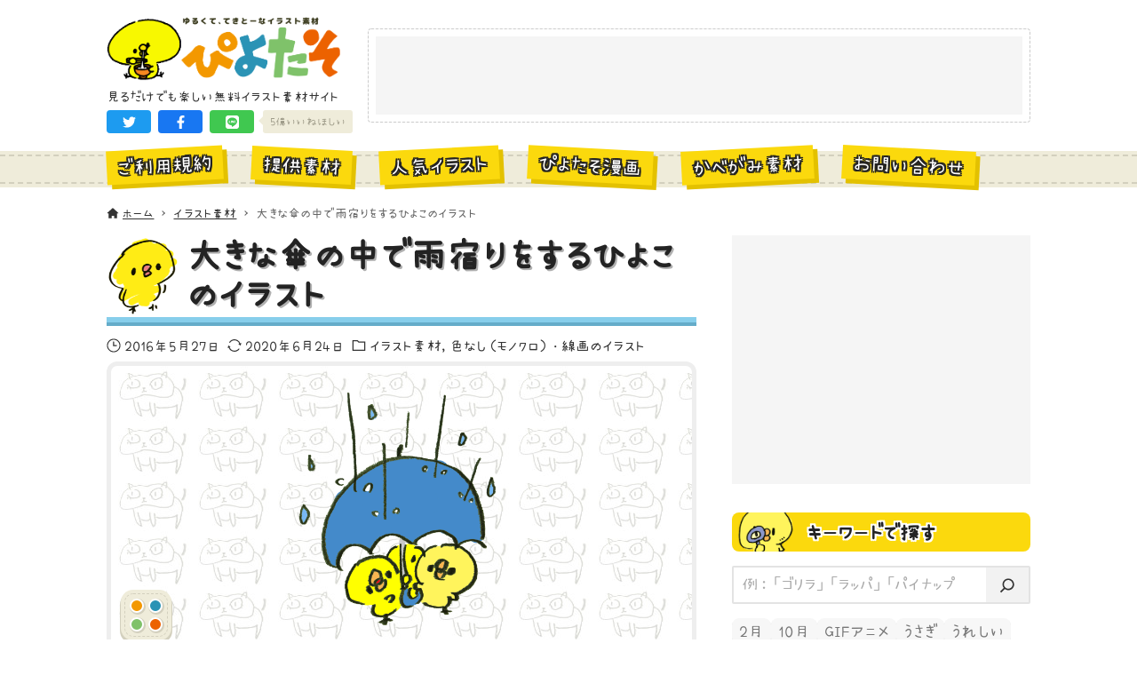

--- FILE ---
content_type: text/html; charset=UTF-8
request_url: https://hiyokoyarou.com/amayadori-hiyoko/
body_size: 21269
content:
<!DOCTYPE html>
<html lang="ja" data-loaded="false" data-scrolled="false" data-drawer="closed" data-drawer-move="fade" data-sidebar="on">
<head>
<meta charset="utf-8">
<meta name="format-detection" content="telephone=no">
<meta http-equiv="X-UA-Compatible" content="IE=edge">
<meta name="viewport" content="width=device-width, viewport-fit=cover">
<title>大きな傘の中で雨宿りをするひよこのイラスト | ゆるくてかわいい無料イラスト・アイコン素材屋「ぴよたそ」</title>
<meta name='robots' content='max-image-preview:large' />
	<style>img:is([sizes="auto" i], [sizes^="auto," i]) { contain-intrinsic-size: 3000px 1500px }</style>
	<link rel='dns-prefetch' href='//unpkg.com' />
<link rel='dns-prefetch' href='//cdn.jsdelivr.net' />
<link rel="alternate" type="application/rss+xml" title="ゆるくてかわいい無料イラスト・アイコン素材屋「ぴよたそ」 &raquo; フィード" href="https://hiyokoyarou.com/feed/" />
<link rel="alternate" type="application/rss+xml" title="ゆるくてかわいい無料イラスト・アイコン素材屋「ぴよたそ」 &raquo; コメントフィード" href="https://hiyokoyarou.com/comments/feed/" />
<script type="text/javascript" id="wpp-js" src="https://hiyokoyarou.com/wp-content/plugins/wordpress-popular-posts/assets/js/wpp.min.js?ver=7.3.3" data-sampling="1" data-sampling-rate="100" data-api-url="https://hiyokoyarou.com/wp-json/wordpress-popular-posts" data-post-id="3842" data-token="2038be0a37" data-lang="0" data-debug="0"></script>
<link rel="alternate" type="application/rss+xml" title="ゆるくてかわいい無料イラスト・アイコン素材屋「ぴよたそ」 &raquo; 大きな傘の中で雨宿りをするひよこのイラスト のコメントのフィード" href="https://hiyokoyarou.com/amayadori-hiyoko/feed/" />

<!-- SEO SIMPLE PACK 3.6.2 -->
<meta name="description" content="大きな傘の中で雨宿りをするひよこのイラストだよ。 風がふくとみんな飛ぶ">
<link rel="canonical" href="https://hiyokoyarou.com/amayadori-hiyoko/">
<meta property="og:locale" content="ja_JP">
<meta property="og:type" content="article">
<meta property="og:image" content="https://hiyokoyarou.com/wp-content/uploads/2016/05/zaazaa.png">
<meta property="og:title" content="大きな傘の中で雨宿りをするひよこのイラスト | ゆるくてかわいい無料イラスト・アイコン素材屋「ぴよたそ」">
<meta property="og:description" content="大きな傘の中で雨宿りをするひよこのイラストだよ。 風がふくとみんな飛ぶ">
<meta property="og:url" content="https://hiyokoyarou.com/amayadori-hiyoko/">
<meta property="og:site_name" content="ゆるくてかわいい無料イラスト・アイコン素材屋「ぴよたそ」">
<meta name="twitter:card" content="summary_large_image">
<!-- Google Analytics (gtag.js) -->
<script async src="https://www.googletagmanager.com/gtag/js?id=G-Y0J84WR8M4"></script>
<script>
	window.dataLayer = window.dataLayer || [];
	function gtag(){dataLayer.push(arguments);}
	gtag("js", new Date());
	gtag("config", "G-Y0J84WR8M4");
</script>
	<!-- / SEO SIMPLE PACK -->

<link rel='stylesheet' id='wp-block-library-css' href='https://hiyokoyarou.com/wp-includes/css/dist/block-library/style.min.css?ver=6.8.1' type='text/css' media='all' />
<link rel='stylesheet' id='arkhe-main-style-css' href='https://hiyokoyarou.com/wp-content/themes/arkhe/dist/css/main.css?ver=3.12.0' type='text/css' media='all' />
<style id='arkhe-main-style-inline-css' type='text/css'>
:root{--ark-width--container:1040px;--ark-width--article:1040px;--ark-width--article--slim:960px;--ark-alignwide_ex_width:100px;--ark-color--main:#111;--ark-color--text:#333;--ark-color--link:#0d77d9;--ark-color--bg:#fff;--ark-color--gray:#f7f7f7;--ark-thumb_ratio:100%;--ark-color--header_bg:#fff;--ark-color--header_txt:#333;--ark-logo_size--sp:72px;--ark-logo_size--pc:75px;--ark-color--footer_bg:#fff;--ark-color--footer_txt:#333;}@media (max-width: 1244px ) {:root{--ark-alignwide_ex_width:0px}}@media (max-width: 1164px ) {:root{--ark-alignwide_ex_width:0px}}.p-topArea.c-filterLayer::before{background-color:#000;opacity:0.2}
</style>
<link rel='stylesheet' id='arkhe-blocks-front-css' href='https://hiyokoyarou.com/wp-content/plugins/arkhe-blocks-pro/dist/css/front.css?ver=2.28.0' type='text/css' media='all' />
<style id='arkhe-blocks-front-inline-css' type='text/css'>
body{--arkb-marker-color:#ffdc40;--arkb-marker-start:1em;--arkb-marker-style:linear-gradient(transparent var(--arkb-marker-start), var(--arkb-marker-color) 0)}
</style>
<link rel='stylesheet' id='arkhe-blocks-accordion-style-css' href='https://hiyokoyarou.com/wp-content/plugins/arkhe-blocks-pro/dist/gutenberg/blocks/accordion/index.css?ver=2.28.0' type='text/css' media='all' />
<link rel='stylesheet' id='arkhe-blocks-blog-card-style-css' href='https://hiyokoyarou.com/wp-content/plugins/arkhe-blocks-pro/dist/gutenberg/blocks/blog-card/index.css?ver=2.28.0' type='text/css' media='all' />
<link rel='stylesheet' id='arkhe-blocks-box-links-style-css' href='https://hiyokoyarou.com/wp-content/plugins/arkhe-blocks-pro/dist/gutenberg/blocks/box-links/index.css?ver=2.28.0' type='text/css' media='all' />
<link rel='stylesheet' id='arkhe-blocks-button-style-css' href='https://hiyokoyarou.com/wp-content/plugins/arkhe-blocks-pro/dist/gutenberg/blocks/button/index.css?ver=2.28.0' type='text/css' media='all' />
<link rel='stylesheet' id='arkhe-blocks-columns-style-css' href='https://hiyokoyarou.com/wp-content/plugins/arkhe-blocks-pro/dist/gutenberg/blocks/columns/index.css?ver=2.28.0' type='text/css' media='all' />
<link rel='stylesheet' id='arkhe-blocks-container-style-css' href='https://hiyokoyarou.com/wp-content/plugins/arkhe-blocks-pro/dist/gutenberg/blocks/container/index.css?ver=2.28.0' type='text/css' media='all' />
<link rel='stylesheet' id='arkhe-blocks-faq-style-css' href='https://hiyokoyarou.com/wp-content/plugins/arkhe-blocks-pro/dist/gutenberg/blocks/faq/index.css?ver=2.28.0' type='text/css' media='all' />
<link rel='stylesheet' id='arkhe-blocks-dl-style-css' href='https://hiyokoyarou.com/wp-content/plugins/arkhe-blocks-pro/dist/gutenberg/blocks/dl/index.css?ver=2.28.0' type='text/css' media='all' />
<link rel='stylesheet' id='arkhe-blocks-icon-style-css' href='https://hiyokoyarou.com/wp-content/plugins/arkhe-blocks-pro/dist/gutenberg/blocks/icon/index.css?ver=2.28.0' type='text/css' media='all' />
<link rel='stylesheet' id='arkhe-blocks-notice-style-css' href='https://hiyokoyarou.com/wp-content/plugins/arkhe-blocks-pro/dist/gutenberg/blocks/notice/index.css?ver=2.28.0' type='text/css' media='all' />
<link rel='stylesheet' id='arkhe-blocks-section-style-css' href='https://hiyokoyarou.com/wp-content/plugins/arkhe-blocks-pro/dist/gutenberg/blocks/section/index.css?ver=2.28.0' type='text/css' media='all' />
<link rel='stylesheet' id='arkhe-blocks-section-heading-style-css' href='https://hiyokoyarou.com/wp-content/plugins/arkhe-blocks-pro/dist/gutenberg/blocks/section-heading/index.css?ver=2.28.0' type='text/css' media='all' />
<link rel='stylesheet' id='arkhe-blocks-step-style-css' href='https://hiyokoyarou.com/wp-content/plugins/arkhe-blocks-pro/dist/gutenberg/blocks/step/index.css?ver=2.28.0' type='text/css' media='all' />
<link rel='stylesheet' id='arkhe-blocks-tab-style-css' href='https://hiyokoyarou.com/wp-content/plugins/arkhe-blocks-pro/dist/gutenberg/blocks/tab/index.css?ver=2.28.0' type='text/css' media='all' />
<link rel='stylesheet' id='arkhe-blocks-timeline-style-css' href='https://hiyokoyarou.com/wp-content/plugins/arkhe-blocks-pro/dist/gutenberg/blocks/timeline/index.css?ver=2.28.0' type='text/css' media='all' />
<link rel='stylesheet' id='arkhe-blocks-toc-style-css' href='https://hiyokoyarou.com/wp-content/plugins/arkhe-blocks-pro/dist/gutenberg/blocks/toc/index.css?ver=2.28.0' type='text/css' media='all' />
<link rel='stylesheet' id='arkhe-blocks-slider-style-css' href='https://hiyokoyarou.com/wp-content/plugins/arkhe-blocks-pro/dist/gutenberg/blocks/slider/index.css?ver=2.28.0' type='text/css' media='all' />
<style id='global-styles-inline-css' type='text/css'>
:root{--wp--preset--aspect-ratio--square: 1;--wp--preset--aspect-ratio--4-3: 4/3;--wp--preset--aspect-ratio--3-4: 3/4;--wp--preset--aspect-ratio--3-2: 3/2;--wp--preset--aspect-ratio--2-3: 2/3;--wp--preset--aspect-ratio--16-9: 16/9;--wp--preset--aspect-ratio--9-16: 9/16;--wp--preset--color--black: #000000;--wp--preset--color--cyan-bluish-gray: #abb8c3;--wp--preset--color--white: #ffffff;--wp--preset--color--pale-pink: #f78da7;--wp--preset--color--vivid-red: #cf2e2e;--wp--preset--color--luminous-vivid-orange: #ff6900;--wp--preset--color--luminous-vivid-amber: #fcb900;--wp--preset--color--light-green-cyan: #7bdcb5;--wp--preset--color--vivid-green-cyan: #00d084;--wp--preset--color--pale-cyan-blue: #8ed1fc;--wp--preset--color--vivid-cyan-blue: #0693e3;--wp--preset--color--vivid-purple: #9b51e0;--wp--preset--color--ark-main: var(--ark-color--main);--wp--preset--color--ark-text: var(--ark-color--text);--wp--preset--color--ark-link: var(--ark-color--link);--wp--preset--color--ark-bg: var(--ark-color--bg);--wp--preset--color--ark-gray: var(--ark-color--gray);--wp--preset--gradient--vivid-cyan-blue-to-vivid-purple: linear-gradient(135deg,rgba(6,147,227,1) 0%,rgb(155,81,224) 100%);--wp--preset--gradient--light-green-cyan-to-vivid-green-cyan: linear-gradient(135deg,rgb(122,220,180) 0%,rgb(0,208,130) 100%);--wp--preset--gradient--luminous-vivid-amber-to-luminous-vivid-orange: linear-gradient(135deg,rgba(252,185,0,1) 0%,rgba(255,105,0,1) 100%);--wp--preset--gradient--luminous-vivid-orange-to-vivid-red: linear-gradient(135deg,rgba(255,105,0,1) 0%,rgb(207,46,46) 100%);--wp--preset--gradient--very-light-gray-to-cyan-bluish-gray: linear-gradient(135deg,rgb(238,238,238) 0%,rgb(169,184,195) 100%);--wp--preset--gradient--cool-to-warm-spectrum: linear-gradient(135deg,rgb(74,234,220) 0%,rgb(151,120,209) 20%,rgb(207,42,186) 40%,rgb(238,44,130) 60%,rgb(251,105,98) 80%,rgb(254,248,76) 100%);--wp--preset--gradient--blush-light-purple: linear-gradient(135deg,rgb(255,206,236) 0%,rgb(152,150,240) 100%);--wp--preset--gradient--blush-bordeaux: linear-gradient(135deg,rgb(254,205,165) 0%,rgb(254,45,45) 50%,rgb(107,0,62) 100%);--wp--preset--gradient--luminous-dusk: linear-gradient(135deg,rgb(255,203,112) 0%,rgb(199,81,192) 50%,rgb(65,88,208) 100%);--wp--preset--gradient--pale-ocean: linear-gradient(135deg,rgb(255,245,203) 0%,rgb(182,227,212) 50%,rgb(51,167,181) 100%);--wp--preset--gradient--electric-grass: linear-gradient(135deg,rgb(202,248,128) 0%,rgb(113,206,126) 100%);--wp--preset--gradient--midnight: linear-gradient(135deg,rgb(2,3,129) 0%,rgb(40,116,252) 100%);--wp--preset--font-size--small: .9rem;--wp--preset--font-size--medium: 20px;--wp--preset--font-size--large: 1.25rem;--wp--preset--font-size--x-large: 42px;--wp--preset--font-size--xsmall: .75rem;--wp--preset--font-size--normal: 1rem;--wp--preset--font-size--xlarge: 1.5rem;--wp--preset--font-size--xxlarge: 2rem;--wp--preset--font-size--huge: 2.75rem;--wp--preset--spacing--20: 0.44rem;--wp--preset--spacing--30: 0.67rem;--wp--preset--spacing--40: 1rem;--wp--preset--spacing--50: 1.5rem;--wp--preset--spacing--60: 2.25rem;--wp--preset--spacing--70: 3.38rem;--wp--preset--spacing--80: 5.06rem;--wp--preset--shadow--natural: 6px 6px 9px rgba(0, 0, 0, 0.2);--wp--preset--shadow--deep: 12px 12px 50px rgba(0, 0, 0, 0.4);--wp--preset--shadow--sharp: 6px 6px 0px rgba(0, 0, 0, 0.2);--wp--preset--shadow--outlined: 6px 6px 0px -3px rgba(255, 255, 255, 1), 6px 6px rgba(0, 0, 0, 1);--wp--preset--shadow--crisp: 6px 6px 0px rgba(0, 0, 0, 1);}:where(.is-layout-flex){gap: 0.5em;}:where(.is-layout-grid){gap: 0.5em;}body .is-layout-flex{display: flex;}.is-layout-flex{flex-wrap: wrap;align-items: center;}.is-layout-flex > :is(*, div){margin: 0;}body .is-layout-grid{display: grid;}.is-layout-grid > :is(*, div){margin: 0;}:where(.wp-block-columns.is-layout-flex){gap: 2em;}:where(.wp-block-columns.is-layout-grid){gap: 2em;}:where(.wp-block-post-template.is-layout-flex){gap: 1.25em;}:where(.wp-block-post-template.is-layout-grid){gap: 1.25em;}.has-black-color{color: var(--wp--preset--color--black) !important;}.has-cyan-bluish-gray-color{color: var(--wp--preset--color--cyan-bluish-gray) !important;}.has-white-color{color: var(--wp--preset--color--white) !important;}.has-pale-pink-color{color: var(--wp--preset--color--pale-pink) !important;}.has-vivid-red-color{color: var(--wp--preset--color--vivid-red) !important;}.has-luminous-vivid-orange-color{color: var(--wp--preset--color--luminous-vivid-orange) !important;}.has-luminous-vivid-amber-color{color: var(--wp--preset--color--luminous-vivid-amber) !important;}.has-light-green-cyan-color{color: var(--wp--preset--color--light-green-cyan) !important;}.has-vivid-green-cyan-color{color: var(--wp--preset--color--vivid-green-cyan) !important;}.has-pale-cyan-blue-color{color: var(--wp--preset--color--pale-cyan-blue) !important;}.has-vivid-cyan-blue-color{color: var(--wp--preset--color--vivid-cyan-blue) !important;}.has-vivid-purple-color{color: var(--wp--preset--color--vivid-purple) !important;}.has-black-background-color{background-color: var(--wp--preset--color--black) !important;}.has-cyan-bluish-gray-background-color{background-color: var(--wp--preset--color--cyan-bluish-gray) !important;}.has-white-background-color{background-color: var(--wp--preset--color--white) !important;}.has-pale-pink-background-color{background-color: var(--wp--preset--color--pale-pink) !important;}.has-vivid-red-background-color{background-color: var(--wp--preset--color--vivid-red) !important;}.has-luminous-vivid-orange-background-color{background-color: var(--wp--preset--color--luminous-vivid-orange) !important;}.has-luminous-vivid-amber-background-color{background-color: var(--wp--preset--color--luminous-vivid-amber) !important;}.has-light-green-cyan-background-color{background-color: var(--wp--preset--color--light-green-cyan) !important;}.has-vivid-green-cyan-background-color{background-color: var(--wp--preset--color--vivid-green-cyan) !important;}.has-pale-cyan-blue-background-color{background-color: var(--wp--preset--color--pale-cyan-blue) !important;}.has-vivid-cyan-blue-background-color{background-color: var(--wp--preset--color--vivid-cyan-blue) !important;}.has-vivid-purple-background-color{background-color: var(--wp--preset--color--vivid-purple) !important;}.has-black-border-color{border-color: var(--wp--preset--color--black) !important;}.has-cyan-bluish-gray-border-color{border-color: var(--wp--preset--color--cyan-bluish-gray) !important;}.has-white-border-color{border-color: var(--wp--preset--color--white) !important;}.has-pale-pink-border-color{border-color: var(--wp--preset--color--pale-pink) !important;}.has-vivid-red-border-color{border-color: var(--wp--preset--color--vivid-red) !important;}.has-luminous-vivid-orange-border-color{border-color: var(--wp--preset--color--luminous-vivid-orange) !important;}.has-luminous-vivid-amber-border-color{border-color: var(--wp--preset--color--luminous-vivid-amber) !important;}.has-light-green-cyan-border-color{border-color: var(--wp--preset--color--light-green-cyan) !important;}.has-vivid-green-cyan-border-color{border-color: var(--wp--preset--color--vivid-green-cyan) !important;}.has-pale-cyan-blue-border-color{border-color: var(--wp--preset--color--pale-cyan-blue) !important;}.has-vivid-cyan-blue-border-color{border-color: var(--wp--preset--color--vivid-cyan-blue) !important;}.has-vivid-purple-border-color{border-color: var(--wp--preset--color--vivid-purple) !important;}.has-vivid-cyan-blue-to-vivid-purple-gradient-background{background: var(--wp--preset--gradient--vivid-cyan-blue-to-vivid-purple) !important;}.has-light-green-cyan-to-vivid-green-cyan-gradient-background{background: var(--wp--preset--gradient--light-green-cyan-to-vivid-green-cyan) !important;}.has-luminous-vivid-amber-to-luminous-vivid-orange-gradient-background{background: var(--wp--preset--gradient--luminous-vivid-amber-to-luminous-vivid-orange) !important;}.has-luminous-vivid-orange-to-vivid-red-gradient-background{background: var(--wp--preset--gradient--luminous-vivid-orange-to-vivid-red) !important;}.has-very-light-gray-to-cyan-bluish-gray-gradient-background{background: var(--wp--preset--gradient--very-light-gray-to-cyan-bluish-gray) !important;}.has-cool-to-warm-spectrum-gradient-background{background: var(--wp--preset--gradient--cool-to-warm-spectrum) !important;}.has-blush-light-purple-gradient-background{background: var(--wp--preset--gradient--blush-light-purple) !important;}.has-blush-bordeaux-gradient-background{background: var(--wp--preset--gradient--blush-bordeaux) !important;}.has-luminous-dusk-gradient-background{background: var(--wp--preset--gradient--luminous-dusk) !important;}.has-pale-ocean-gradient-background{background: var(--wp--preset--gradient--pale-ocean) !important;}.has-electric-grass-gradient-background{background: var(--wp--preset--gradient--electric-grass) !important;}.has-midnight-gradient-background{background: var(--wp--preset--gradient--midnight) !important;}.has-small-font-size{font-size: var(--wp--preset--font-size--small) !important;}.has-medium-font-size{font-size: var(--wp--preset--font-size--medium) !important;}.has-large-font-size{font-size: var(--wp--preset--font-size--large) !important;}.has-x-large-font-size{font-size: var(--wp--preset--font-size--x-large) !important;}
:where(.wp-block-post-template.is-layout-flex){gap: 1.25em;}:where(.wp-block-post-template.is-layout-grid){gap: 1.25em;}
:where(.wp-block-columns.is-layout-flex){gap: 2em;}:where(.wp-block-columns.is-layout-grid){gap: 2em;}
:root :where(.wp-block-pullquote){font-size: 1.5em;line-height: 1.6;}
</style>
<link rel='stylesheet' id='contact-form-7-css' href='https://hiyokoyarou.com/wp-content/plugins/contact-form-7/includes/css/styles.css?ver=6.1' type='text/css' media='all' />
<link rel='stylesheet' id='passster-public-css' href='https://hiyokoyarou.com/wp-content/plugins/content-protector/assets/public/passster-public.min.css?ver=4.2.15' type='text/css' media='all' />
<link rel='stylesheet' id='wordpress-popular-posts-css-css' href='https://hiyokoyarou.com/wp-content/plugins/wordpress-popular-posts/assets/css/wpp.css?ver=7.3.3' type='text/css' media='all' />
<link rel='stylesheet' id='arkhe-child-style-css' href='https://hiyokoyarou.com/wp-content/themes/piyotaso_v2/css/piyotaso.css?ver=20250717123925' type='text/css' media='all' />
<link rel='stylesheet' id='palette-css-css' href='https://hiyokoyarou.com/wp-content/themes/piyotaso_v2/css/palette.css?ver=20250717123925' type='text/css' media='all' />
<style id='akismet-widget-style-inline-css' type='text/css'>

			.a-stats {
				--akismet-color-mid-green: #357b49;
				--akismet-color-white: #fff;
				--akismet-color-light-grey: #f6f7f7;

				max-width: 350px;
				width: auto;
			}

			.a-stats * {
				all: unset;
				box-sizing: border-box;
			}

			.a-stats strong {
				font-weight: 600;
			}

			.a-stats a.a-stats__link,
			.a-stats a.a-stats__link:visited,
			.a-stats a.a-stats__link:active {
				background: var(--akismet-color-mid-green);
				border: none;
				box-shadow: none;
				border-radius: 8px;
				color: var(--akismet-color-white);
				cursor: pointer;
				display: block;
				font-family: -apple-system, BlinkMacSystemFont, 'Segoe UI', 'Roboto', 'Oxygen-Sans', 'Ubuntu', 'Cantarell', 'Helvetica Neue', sans-serif;
				font-weight: 500;
				padding: 12px;
				text-align: center;
				text-decoration: none;
				transition: all 0.2s ease;
			}

			/* Extra specificity to deal with TwentyTwentyOne focus style */
			.widget .a-stats a.a-stats__link:focus {
				background: var(--akismet-color-mid-green);
				color: var(--akismet-color-white);
				text-decoration: none;
			}

			.a-stats a.a-stats__link:hover {
				filter: brightness(110%);
				box-shadow: 0 4px 12px rgba(0, 0, 0, 0.06), 0 0 2px rgba(0, 0, 0, 0.16);
			}

			.a-stats .count {
				color: var(--akismet-color-white);
				display: block;
				font-size: 1.5em;
				line-height: 1.4;
				padding: 0 13px;
				white-space: nowrap;
			}
		
</style>
<link rel='stylesheet' id='arkhe-toolkit-front-css' href='https://hiyokoyarou.com/wp-content/plugins/arkhe-toolkit/dist/css/front.css?ver=1.11.1' type='text/css' media='all' />
<script type="text/javascript" src="https://hiyokoyarou.com/wp-includes/js/jquery/jquery.min.js?ver=3.7.1" id="jquery-core-js"></script>
<script type="text/javascript" src="https://hiyokoyarou.com/wp-includes/js/jquery/jquery-migrate.min.js?ver=3.4.1" id="jquery-migrate-js"></script>
<script type="text/javascript" src="https://hiyokoyarou.com/wp-content/plugins/content-protector/assets/public/cookie.js?ver=6.8.1" id="passster-cookie-js"></script>
<script type="text/javascript" id="passster-public-js-extra">
/* <![CDATA[ */
var ps_ajax = {"ajax_url":"https:\/\/hiyokoyarou.com\/wp-admin\/admin-ajax.php","nonce":"a40aa9188a","hash_nonce":"c716b9bdb1","logout_nonce":"de7fb69b36","post_id":"3842","shortcodes":[],"permalink":"https:\/\/hiyokoyarou.com\/amayadori-hiyoko\/","cookie_duration_unit":"days","cookie_duration":"1","disable_cookie":"","unlock_mode":""};
/* ]]> */
</script>
<script type="text/javascript" src="https://hiyokoyarou.com/wp-content/plugins/content-protector/assets/public/passster-public.min.js?ver=4.2.15" id="passster-public-js"></script>
<link rel="https://api.w.org/" href="https://hiyokoyarou.com/wp-json/" /><link rel="alternate" title="JSON" type="application/json" href="https://hiyokoyarou.com/wp-json/wp/v2/posts/3842" /><link rel="EditURI" type="application/rsd+xml" title="RSD" href="https://hiyokoyarou.com/xmlrpc.php?rsd" />
<link rel='shortlink' href='https://hiyokoyarou.com/?p=3842' />
<link rel="alternate" title="oEmbed (JSON)" type="application/json+oembed" href="https://hiyokoyarou.com/wp-json/oembed/1.0/embed?url=https%3A%2F%2Fhiyokoyarou.com%2Famayadori-hiyoko%2F" />
<link rel="alternate" title="oEmbed (XML)" type="text/xml+oembed" href="https://hiyokoyarou.com/wp-json/oembed/1.0/embed?url=https%3A%2F%2Fhiyokoyarou.com%2Famayadori-hiyoko%2F&#038;format=xml" />
        <style>
            .passster-form {
                max-width: 700px !important;
                        }

            .passster-form > form {
                background: #eeeeee;
                padding: 20px 20px 20px 20px;
                margin: 0px 0px 0px 0px;
                border-radius: 0px;
            }

            .passster-form .ps-form-headline {
                font-size: 24px;
                font-weight: 500;
                color: #6804cc;
            }

            .passster-form p {
                font-size: 16px;
                font-weight: 300;
                color: #000;
            }

            .passster-submit, .passster-submit-recaptcha,
			.passster-submit, .passster-submit-turnstile {
                background: #6804cc;
                padding: 10px 10px 10px 10px;
                margin: 0px 0px 0px 0px;
                border-radius: 0px;
                font-size: 16pxpx;
                font-weight: 400;
                color: #fff;
            }

            .passster-submit:hover, .passster-submit-recaptcha:hover,
            .passster-submit:hover, .passster-submit-turnstile:hover {
                background: #000;
                color: #fff;
            }
        </style>
		            <style id="wpp-loading-animation-styles">@-webkit-keyframes bgslide{from{background-position-x:0}to{background-position-x:-200%}}@keyframes bgslide{from{background-position-x:0}to{background-position-x:-200%}}.wpp-widget-block-placeholder,.wpp-shortcode-placeholder{margin:0 auto;width:60px;height:3px;background:#dd3737;background:linear-gradient(90deg,#dd3737 0%,#571313 10%,#dd3737 100%);background-size:200% auto;border-radius:3px;-webkit-animation:bgslide 1s infinite linear;animation:bgslide 1s infinite linear}</style>
            <link rel="icon" href="https://hiyokoyarou.com/wp-content/uploads/2023/03/favicon.png" sizes="32x32" />
<link rel="icon" href="https://hiyokoyarou.com/wp-content/uploads/2023/03/favicon.png" sizes="192x192" />
<link rel="apple-touch-icon" href="https://hiyokoyarou.com/wp-content/uploads/2023/03/favicon.png" />
<meta name="msapplication-TileImage" content="https://hiyokoyarou.com/wp-content/uploads/2023/03/favicon.png" />
</head>
<body class="wp-singular post-template-default single single-post postid-3842 single-format-standard wp-custom-logo wp-theme-arkhe wp-child-theme-piyotaso_v2">
<a class="skip-link screen-reader-text" href="#main_content">コンテンツへスキップ</a><!-- Start: #wrapper -->
<div id="wrapper" class="l-wrapper">
<header id="header" class="l-header" data-logo="left" data-btns="rr-rl" data-has-drawer="" data-has-search="" data-pcfix="0" data-spfix="0">
		<div class="l-header__body l-container">
		<div class="l-header__drawerBtn">
	<button class="c-iconBtn -menuBtn u-flex--c" data-onclick="toggleMenu" aria-label="メニューボタン">
		<div class="c-iconBtn__icon">
			<svg version="1.1" xmlns="http://www.w3.org/2000/svg" class="arkhe-svg-menu __open" width="1em" height="1em" viewBox="0 0 40 40" role="img" aria-hidden="true" focusable="false"><path d="M37.8 21.4h-35.6c-0.1 0-0.2-0.1-0.2-0.2v-2.4c0-0.1 0.1-0.2 0.2-0.2h35.6c0.1 0 0.2 0.1 0.2 0.2v2.4c0 0.1-0.1 0.2-0.2 0.2z"></path><path d="M37.8 11.7h-35.6c-0.1 0-0.2-0.1-0.2-0.2v-2.4c0-0.1 0.1-0.2 0.2-0.2h35.6c0.1 0 0.2 0.1 0.2 0.2v2.4c0 0.2-0.1 0.2-0.2 0.2z"></path><path d="M37.8 31.1h-35.6c-0.1 0-0.2-0.1-0.2-0.2v-2.4c0-0.1 0.1-0.2 0.2-0.2h35.6c0.1 0 0.2 0.1 0.2 0.2v2.4c0 0.1-0.1 0.2-0.2 0.2z"></path></svg>			<svg version="1.1" xmlns="http://www.w3.org/2000/svg" class="arkhe-svg-close __close" width="1em" height="1em" viewBox="0 0 40 40" role="img" aria-hidden="true" focusable="false"><path d="M33 35l-28-28c-0.1-0.1-0.1-0.2 0-0.3l1.7-1.7c0.1-0.1 0.2-0.1 0.3 0l28 28c0.1 0.1 0.1 0.2 0 0.3l-1.7 1.7c-0.1 0.1-0.2 0.1-0.3 0z"></path><path d="M35 7l-28 28c-0.1 0.1-0.2 0.1-0.3 0l-1.7-1.7c-0.1-0.1-0.1-0.2 0-0.3l28-28c0.1-0.1 0.2-0.1 0.3 0l1.7 1.7c0.1 0.1 0.1 0.2 0 0.3z"></path></svg>		</div>
			</button>
</div>
		<div class="l-header__left">
					</div>
		<div class="l-header__center">
			<div class="l-header__logo has-image"><a href="https://hiyokoyarou.com/" class="c-headLogo" rel="home"><img width="639" height="179"  src="https://hiyokoyarou.com/wp-content/uploads/2024/12/shougatsu-logo.gif" alt="ゆるくてかわいい無料イラスト・アイコン素材屋「ぴよたそ」" class="c-headLogo__img" sizes="(max-width: 999px) 50vw, 800px" decoding="async" loading="eager" ></a></div>			<p class="el_siteDesc">見るだけでも楽しい無料イラスト素材サイト</p>			<div class="un_topShareBtns">
	<ul class="un_topShareBtns_list">
								<li class="un_topShareBtns_item -twitter">
				<a
					class="un_topShareBtns_link"
					href=https://twitter.com/intent/tweet?url=https%3A%2F%2Fhiyokoyarou.com%2F&amp;text=%E3%82%86%E3%82%8B%E3%81%8F%E3%81%A6%E3%81%8B%E3%82%8F%E3%81%84%E3%81%84%E7%84%A1%E6%96%99%E3%82%A4%E3%83%A9%E3%82%B9%E3%83%88%E3%83%BB%E3%82%A2%E3%82%A4%E3%82%B3%E3%83%B3%E7%B4%A0%E6%9D%90%E5%B1%8B%E3%80%8C%E3%81%B4%E3%82%88%E3%81%9F%E3%81%9D%E3%80%8D					title=ゆるくてかわいい無料イラスト・アイコン素材屋「ぴよたそ」					target="_blank"
					rel="noopener noreferrer"
					role="button"
				>
				<svg class="un_topShareBtns_icn" xmlns="http://www.w3.org/2000/svg" viewBox="0 0 512 512"><path d="M459.37 151.716c.325 4.548.325 9.097.325 13.645 0 138.72-105.583 298.558-298.558 298.558-59.452 0-114.68-17.219-161.137-47.106 8.447.974 16.568 1.299 25.34 1.299 49.055 0 94.213-16.568 130.274-44.832-46.132-.975-84.792-31.188-98.112-72.772 6.498.974 12.995 1.624 19.818 1.624 9.421 0 18.843-1.3 27.614-3.573-48.081-9.747-84.143-51.98-84.143-102.985v-1.299c13.969 7.797 30.214 12.67 47.431 13.319-28.264-18.843-46.781-51.005-46.781-87.391 0-19.492 5.197-37.36 14.294-52.954 51.655 63.675 129.3 105.258 216.365 109.807-1.624-7.797-2.599-15.918-2.599-24.04 0-57.828 46.782-104.934 104.934-104.934 30.213 0 57.502 12.67 76.67 33.137 23.715-4.548 46.456-13.32 66.599-25.34-7.798 24.366-24.366 44.833-46.132 57.827 21.117-2.273 41.584-8.122 60.426-16.243-14.292 20.791-32.161 39.308-52.628 54.253z"/></svg>				</a>
			</li>
								<li class="un_topShareBtns_item -facebook">
				<a
					class="un_topShareBtns_link"
					href=https://www.facebook.com/sharer/sharer.php?u=https%3A%2F%2Fhiyokoyarou.com%2F					title=ゆるくてかわいい無料イラスト・アイコン素材屋「ぴよたそ」					target="_blank"
					rel="noopener noreferrer"
					role="button"
				>
				<svg class="un_topShareBtns_icn" xmlns="http://www.w3.org/2000/svg" viewBox="0 0 320 512"><path d="M279.14 288l14.22-92.66h-88.91v-60.13c0-25.35 12.42-50.06 52.24-50.06h40.42V6.26S260.43 0 225.36 0c-73.22 0-121.08 44.38-121.08 124.72v70.62H22.89V288h81.39v224h100.17V288z"/></svg>				</a>
			</li>
								<li class="un_topShareBtns_item -line">
				<a
					class="un_topShareBtns_link"
					href=https://social-plugins.line.me/lineit/share?url=https%3A%2F%2Fhiyokoyarou.com%2F&amp;text=%E3%82%86%E3%82%8B%E3%81%8F%E3%81%A6%E3%81%8B%E3%82%8F%E3%81%84%E3%81%84%E7%84%A1%E6%96%99%E3%82%A4%E3%83%A9%E3%82%B9%E3%83%88%E3%83%BB%E3%82%A2%E3%82%A4%E3%82%B3%E3%83%B3%E7%B4%A0%E6%9D%90%E5%B1%8B%E3%80%8C%E3%81%B4%E3%82%88%E3%81%9F%E3%81%9D%E3%80%8D					title=ゆるくてかわいい無料イラスト・アイコン素材屋「ぴよたそ」					target="_blank"
					rel="noopener noreferrer"
					role="button"
				>
				<svg class="un_topShareBtns_icn" xmlns="http://www.w3.org/2000/svg" viewBox="0 0 512 512"><path d="M311 196.8v81.3c0 2.1-1.6 3.7-3.7 3.7h-13c-1.3 0-2.4-.7-3-1.5l-37.3-50.3v48.2c0 2.1-1.6 3.7-3.7 3.7h-13c-2.1 0-3.7-1.6-3.7-3.7V196.9c0-2.1 1.6-3.7 3.7-3.7h12.9c1.1 0 2.4 .6 3 1.6l37.3 50.3V196.9c0-2.1 1.6-3.7 3.7-3.7h13c2.1-.1 3.8 1.6 3.8 3.5zm-93.7-3.7h-13c-2.1 0-3.7 1.6-3.7 3.7v81.3c0 2.1 1.6 3.7 3.7 3.7h13c2.1 0 3.7-1.6 3.7-3.7V196.8c0-1.9-1.6-3.7-3.7-3.7zm-31.4 68.1H150.3V196.8c0-2.1-1.6-3.7-3.7-3.7h-13c-2.1 0-3.7 1.6-3.7 3.7v81.3c0 1 .3 1.8 1 2.5c.7 .6 1.5 1 2.5 1h52.2c2.1 0 3.7-1.6 3.7-3.7v-13c0-1.9-1.6-3.7-3.5-3.7zm193.7-68.1H327.3c-1.9 0-3.7 1.6-3.7 3.7v81.3c0 1.9 1.6 3.7 3.7 3.7h52.2c2.1 0 3.7-1.6 3.7-3.7V265c0-2.1-1.6-3.7-3.7-3.7H344V247.7h35.5c2.1 0 3.7-1.6 3.7-3.7V230.9c0-2.1-1.6-3.7-3.7-3.7H344V213.5h35.5c2.1 0 3.7-1.6 3.7-3.7v-13c-.1-1.9-1.7-3.7-3.7-3.7zM512 93.4V419.4c-.1 51.2-42.1 92.7-93.4 92.6H92.6C41.4 511.9-.1 469.8 0 418.6V92.6C.1 41.4 42.2-.1 93.4 0H419.4c51.2 .1 92.7 42.1 92.6 93.4zM441.6 233.5c0-83.4-83.7-151.3-186.4-151.3s-186.4 67.9-186.4 151.3c0 74.7 66.3 137.4 155.9 149.3c21.8 4.7 19.3 12.7 14.4 42.1c-.8 4.7-3.8 18.4 16.1 10.1s107.3-63.2 146.5-108.2c27-29.7 39.9-59.8 39.9-93.1z"/></svg>				</a>
			</li>
					</ul>
	<div class="un_topShareBtns_cont">
				<p class="__txt">5億いいねほしい</p>
	</div>
</div>
		</div>
		<div class="l-header__right">
			<div class="un_adAreaHeader pc_only">
  <script async src="https://pagead2.googlesyndication.com/pagead/js/adsbygoogle.js?client=ca-pub-4155808751476775"
     crossorigin="anonymous"></script>
<!-- PIYOTASO728_90 -->
<ins class="adsbygoogle"
     style="display:inline-block;width:728px;height:90px"
     data-ad-client="ca-pub-4155808751476775"
     data-ad-slot="6791767240"></ins>
<script>
     (adsbygoogle = window.adsbygoogle || []).push({});
</script></div>		</div>
		<div class="l-header__searchBtn">
	<button class="c-iconBtn u-flex--c" data-onclick="toggleSearch" aria-label="検索ボタン">
		<span class="c-iconBtn__icon"><svg version="1.1" xmlns="http://www.w3.org/2000/svg" class="arkhe-svg-search" width="1em" height="1em" viewBox="0 0 40 40" role="img" aria-hidden="true" focusable="false"><path d="M37.8 34.8l-11.9-11.2c1.8-2.3 2.9-5.1 2.9-8.2 0-7.4-6-13.4-13.4-13.4s-13.4 6-13.4 13.4 6 13.4 13.4 13.4c3.1 0 5.9-1.1 8.2-2.8l11.2 11.9c0.2 0.2 1.3 0.2 1.5 0l1.5-1.5c0.3-0.3 0.3-1.4 0-1.6zM15.4 25.5c-5.6 0-10.2-4.5-10.2-10.1s4.6-10.2 10.2-10.2 10.2 4.6 10.2 10.2-4.6 10.1-10.2 10.1z"></path></svg></span>
			</button>
</div>
		<div id="drawer_menu" class="p-drawer">
	<div class="p-drawer__inner">
		<div class="p-drawer__body">
						<div class="p-drawer__nav">
				<ul class="c-drawerNav">
					<li id="38" class="menu-item menu-item-type-post_type menu-item-object-page menu-item-38 c-drawerNav__li"><a href="https://hiyokoyarou.com/about/" class="c-drawerNav__a"><span class="__mainText">ご利用規約</span></a></li><li id="1223" class="menu-item menu-item-type-custom menu-item-object-custom menu-item-1223 c-drawerNav__li"><a href="https://hiyokoyarou.com/tag/teikyou" class="c-drawerNav__a"><span class="__mainText">提供素材</span></a></li><li id="35" class="menu-item menu-item-type-post_type menu-item-object-page menu-item-35 c-drawerNav__li"><a href="https://hiyokoyarou.com/ranking/" class="c-drawerNav__a"><span class="__mainText">人気イラスト</span></a></li><li id="1480" class="menu-item menu-item-type-custom menu-item-object-custom menu-item-1480 c-drawerNav__li"><a href="https://hiyokoyarou.com/manga/" class="c-drawerNav__a"><span class="__mainText">ぴよたそ漫画</span></a></li><li id="77" class="menu-item menu-item-type-taxonomy menu-item-object-category menu-item-77 c-drawerNav__li"><a href="https://hiyokoyarou.com/category/line/" class="c-drawerNav__a"><span class="__mainText">かべがみ素材</span></a></li><li id="45" class="menu-item menu-item-type-post_type menu-item-object-page menu-item-45 c-drawerNav__li"><a href="https://hiyokoyarou.com/contact/" class="c-drawerNav__a"><span class="__mainText">お問い合わせ</span></a></li>				</ul>
			</div>
			<div id="drawer_bottom" class="w-drawerBottom"><div id="block-24" class="c-widget widget_block">
<h2 class="wp-block-heading">テスト</h2>
</div></div>			<button type="button" class="p-drawer__close c-modalClose u-flex--aic" data-onclick="toggleMenu">
				<svg version="1.1" xmlns="http://www.w3.org/2000/svg" class="arkhe-svg-close" width="1em" height="1em" viewBox="0 0 40 40" role="img" aria-hidden="true" focusable="false"><path d="M33 35l-28-28c-0.1-0.1-0.1-0.2 0-0.3l1.7-1.7c0.1-0.1 0.2-0.1 0.3 0l28 28c0.1 0.1 0.1 0.2 0 0.3l-1.7 1.7c-0.1 0.1-0.2 0.1-0.3 0z"></path><path d="M35 7l-28 28c-0.1 0.1-0.2 0.1-0.3 0l-1.7-1.7c-0.1-0.1-0.1-0.2 0-0.3l28-28c0.1-0.1 0.2-0.1 0.3 0l1.7 1.7c0.1 0.1 0.1 0.2 0 0.3z"></path></svg>閉じる			</button>
		</div>
	</div>
</div>
	</div>
</header>
	<div class="l-headerUnder" >
		<div class="l-headerUnder__inner l-container">
			<nav id="gnav" class="c-gnavWrap">
	<ul class="c-gnav">
		<li id="38" class="menu-item menu-item-type-post_type menu-item-object-page menu-item-38 c-gnav__li"><a href="https://hiyokoyarou.com/about/" class="c-gnav__a"><span class="__mainText">ご利用規約</span></a></li><li id="1223" class="menu-item menu-item-type-custom menu-item-object-custom menu-item-1223 c-gnav__li"><a href="https://hiyokoyarou.com/tag/teikyou" class="c-gnav__a"><span class="__mainText">提供素材</span></a></li><li id="35" class="menu-item menu-item-type-post_type menu-item-object-page menu-item-35 c-gnav__li"><a href="https://hiyokoyarou.com/ranking/" class="c-gnav__a"><span class="__mainText">人気イラスト</span></a></li><li id="1480" class="menu-item menu-item-type-custom menu-item-object-custom menu-item-1480 c-gnav__li"><a href="https://hiyokoyarou.com/manga/" class="c-gnav__a"><span class="__mainText">ぴよたそ漫画</span></a></li><li id="77" class="menu-item menu-item-type-taxonomy menu-item-object-category menu-item-77 c-gnav__li"><a href="https://hiyokoyarou.com/category/line/" class="c-gnav__a"><span class="__mainText">かべがみ素材</span></a></li><li id="45" class="menu-item menu-item-type-post_type menu-item-object-page menu-item-45 c-gnav__li"><a href="https://hiyokoyarou.com/contact/" class="c-gnav__a"><span class="__mainText">お問い合わせ</span></a></li>	</ul>
</nav>
		</div>
	</div>
	<div id="content" class="l-content">
		<div id="breadcrumb" class="p-breadcrumb">
	<ol class="p-breadcrumb__list l-container">
		<li class="p-breadcrumb__item">
			<a href="https://hiyokoyarou.com/" class="p-breadcrumb__text">
				<svg version="1.1" xmlns="http://www.w3.org/2000/svg" class="arkhe-svg-home" width="1em" height="1em" viewBox="0 0 40 40" role="img" aria-hidden="true" focusable="false"><path d="M16.2,36.3v-7.8h7.8v7.8h9.8V20.7H37c0.9,0,1.3-1.1,0.5-1.7L21.3,4.2c-0.7-0.7-1.9-0.7-2.6,0L2.3,18.9 c-0.7,0.5-0.3,1.7,0.5,1.7h3.3v15.7C6.2,36.3,16.2,36.3,16.2,36.3z" /></svg>				<span>ホーム</span>
			</a>
		</li>
		<li class="p-breadcrumb__item"><a href="https://hiyokoyarou.com/category/sozai/" class="p-breadcrumb__text"><span>イラスト素材</span></a></li><li class="p-breadcrumb__item"><span class="p-breadcrumb__text u-color-thin">大きな傘の中で雨宿りをするひよこのイラスト</span></li>	</ol>
</div>
		<div class="l-content__body l-container">
	<main id="main_content" class="l-main l-article">
		<article class="l-main__body p-entry post-3842 post type-post status-publish format-standard has-post-thumbnail hentry category-sozai category-sozai-ironashi tag-307 tag-10 tag-502 tag-268 tag-46 tag-205 tag-123 tag-415" data-postid="3842">
			<header class="p-entry__head">
	<div class="p-entry__title c-pageTitle">
	<h1 class="c-pageTitle__main">大きな傘の中で雨宿りをするひよこのイラスト</h1>
</div>
<div class="c-postMetas u-flex--aicw">
	<div class="c-postTimes u-flex--aicw">
		<time class="c-postTimes__item u-flex--aic -posted" datetime="2016-05-27"><svg version="1.1" xmlns="http://www.w3.org/2000/svg" class="arkhe-svg-posted c-postMetas__icon" width="1em" height="1em" viewBox="0 0 40 40" role="img" aria-hidden="true" focusable="false"><path d="M21,18.5v-9C21,9.2,20.8,9,20.5,9h-2C18.2,9,18,9.2,18,9.5v12c0,0.3,0.2,0.5,0.5,0.5h10c0.3,0,0.5-0.2,0.5-0.5v-2 c0-0.3-0.2-0.5-0.5-0.5h-7C21.2,19,21,18.8,21,18.5z"/><path d="M20,39C9.5,39,1,30.5,1,20S9.5,1,20,1s19,8.5,19,19S30.5,39,20,39z M20,3.8C11.1,3.8,3.8,11.1,3.8,20S11.1,36.2,20,36.2 S36.2,28.9,36.2,20S28.9,3.8,20,3.8z"/></svg>2016年5月27日</time><time class="c-postTimes__item u-flex--aic -modified" datetime="2020-06-24"><svg version="1.1" xmlns="http://www.w3.org/2000/svg" class="arkhe-svg-modified c-postMetas__icon" width="1em" height="1em" viewBox="0 0 40 40" role="img" aria-hidden="true" focusable="false"><path d="M36.3,14C33.1,5,22.9,0.3,13.9,3.6c-4.1,1.5-7.3,4.3-9.3,7.8l2.7,1.3c1.6-2.8,4.2-5.1,7.6-6.4c7.5-2.7,15.8,1.1,18.6,8.7 L30.6,16l6.5,4.3l2.2-7.5L36.3,14L36.3,14z"/><path d="M31.7,28.5c-1.6,2.3-3.9,4.1-6.9,5.2C17.3,36.4,9,32.5,6.3,25l2.8-1l-6.3-4.2L0.6,27l2.8-1c3.3,9,13.4,13.7,22.4,10.5 c3.7-1.3,6.5-3.8,8.5-6.7L31.7,28.5z"/></svg>2020年6月24日</time>	</div>
	<div class="c-postTerms u-flex--aicw">
			<div class="c-postTerms__item -category u-flex--aicw">
			<svg version="1.1" xmlns="http://www.w3.org/2000/svg" class="arkhe-svg-folder c-postMetas__icon" width="1em" height="1em" viewBox="0 0 40 40" role="img" aria-hidden="true" focusable="false"><path d="M15.2,8l3.6,3.6H35V32H5V8H15.2 M16.4,5H2v30h36V8.6H20L16.4,5L16.4,5z"/></svg>							<a class="c-postTerms__link" href="https://hiyokoyarou.com/category/sozai/" data-cat-id="3">イラスト素材</a>
							<a class="c-postTerms__link" href="https://hiyokoyarou.com/category/sozai-ironashi/" data-cat-id="4">色なし（モノクロ）・線画のイラスト</a>
					</div>
			</div>
</div>
<div id="palette-app">
	<div class="bl_paletteApp" v-bind:class="{'is-active': isActive }">
		<div id="palette-inner">
			<div v-show="isActive" id="palette-cover" class="bl_paletteApp_cover" v-cloak></div>
			<div id="palette-canvas"  class="bl_paletteApp_canvas" v-bind:style="selectedBgColor" v-bind:class="{'is-round': canvas.isRound }">
				<!-- php the_post_thumbnail('thumbmain'); ?> -->
				<img width="2352" height="2352"  src="[data-uri]" alt="" class="p-entry__thumb__img bl_paletteApp_img lazyload" sizes="(min-width: 800px) 800px, 100vw" data-src="https://hiyokoyarou.com/wp-content/uploads/2016/05/zaazaa.png" data-srcset="https://hiyokoyarou.com/wp-content/uploads/2016/05/zaazaa.png 2352w, https://hiyokoyarou.com/wp-content/uploads/2016/05/zaazaa-150x150.png 150w, https://hiyokoyarou.com/wp-content/uploads/2016/05/zaazaa-300x300.png 300w, https://hiyokoyarou.com/wp-content/uploads/2016/05/zaazaa-1024x1024.png 1024w, https://hiyokoyarou.com/wp-content/uploads/2016/05/zaazaa-100x100.png 100w, https://hiyokoyarou.com/wp-content/uploads/2016/05/zaazaa-110x110.png 110w, https://hiyokoyarou.com/wp-content/uploads/2016/05/zaazaa-350x350.png 350w, https://hiyokoyarou.com/wp-content/uploads/2016/05/zaazaa-500x500.png 500w" data-aspectratio="2352/2352" ><noscript><img src="https://hiyokoyarou.com/wp-content/uploads/2016/05/zaazaa.png" class="p-entry__thumb__img bl_paletteApp_img" alt=""></noscript>			</div>
							<button id="palette-btn" v-on:click="paletteToggle">
					<span class="dot orange"></span>
					<span class="dot blue"></span>
					<span class="dot green"></span>
					<span class="dot red"></span>
			</button>
			<div v-if="isActive" id="palette-menu" key="palette-menu" v-cloak>
				<div id="palette-dl">
					<span class="palette-terms"><a href="https://hiyokoyarou.com/about#kiyaku" class="palette-terms__link" target="_blank">利用規約</a>を確認してから使ってね</span>
					<button v-on:click="downloadClick" id="palette-dl-btn" key="loadingIcon">アイコン画像ダウンロード</button>
				</div>
				<div class="palette-menu-sub">
					<div class="palette-menu-grp">
						<div class="palette-round-menu">
							<button v-on:click="canvas.isRound = !canvas.isRound" class="btn">
								<span class="txt">まる●</span>
								<span class="arw"></span>
								<span class="txt">□しかく</span>
							</button>
						</div>
						<div class="palette-size-menu">
							<button v-on:click="changeImageSize(-1)" class="btn sizedown">小さく</button>
							<span class="value">{{ image.size }}%</span>
							<button v-on:click="changeImageSize(1)" class="btn sizedown">大きく</button>
						</div>
					</div>
					<ul class="palette-bg-menu">
						<li class="item" v-for="bgColor in bgColors" v-bind:style="bgColor" v-on:click="changeBgColor(bgColor)"></li>
					</ul>
				</div>
				<div class="palette-menu-primary">
					<button id="palette-close" v-on:click="paletteToggle"><span class="icn">×</span>ツールを閉じる</button>
				</div>
			</div>
		</div>
		<!-- /.eye -->
		<div v-show="isDownloading" class="palette-loading" v-cloak>
			<div class="loader" key="loadingIcon" v-cloak></div>
		</div>
	</div>
</div>
<!-- /#palette-app --><div class="un_underThumbTags c-postMetas u-flex--aicw">
	<div class="c-postTerms u-flex--aicw">
				<div class="c-postTerms__item -tag u-flex--aicw">
			<svg version="1.1" xmlns="http://www.w3.org/2000/svg" class="arkhe-svg-tag c-postMetas__icon" width="1em" height="1em" viewBox="0 0 40 40" role="img" aria-hidden="true" focusable="false"><path d="M9.3,8.3c-1.2,1.2-1.2,3.3,0,4.5c1.3,1.3,3.3,1.3,4.5,0s1.3-3.3,0-4.5C12.6,7.1,10.5,7.1,9.3,8.3z"/>
				<path d="M20.9,2l-0.3-0.3l-17.9,0l0,17.9l18.6,18.6l18-18L20.9,2z M5.4,4.5l14.1,0l15.9,15.9L21.3,34.4L5.5,18.5L5.4,4.5z"/></svg>							<a class="c-postTerms__link" href="https://hiyokoyarou.com/tag/%e3%81%84%e3%81%a3%e3%81%b1%e3%81%84/" data-tag-id="307">いっぱい</a>
							<a class="c-postTerms__link" href="https://hiyokoyarou.com/tag/%e3%81%b2%e3%82%88%e3%81%93/" data-tag-id="10">ひよこ</a>
							<a class="c-postTerms__link" href="https://hiyokoyarou.com/tag/%e3%82%8f%e3%81%84%e3%82%8f%e3%81%84/" data-tag-id="502">わいわい</a>
							<a class="c-postTerms__link" href="https://hiyokoyarou.com/tag/%e4%bb%b2%e8%89%af%e3%81%97/" data-tag-id="268">仲良し</a>
							<a class="c-postTerms__link" href="https://hiyokoyarou.com/tag/%e5%82%98/" data-tag-id="46">傘</a>
							<a class="c-postTerms__link" href="https://hiyokoyarou.com/tag/%e5%8f%8b%e9%81%94/" data-tag-id="205">友達</a>
							<a class="c-postTerms__link" href="https://hiyokoyarou.com/tag/%e6%a2%85%e9%9b%a8/" data-tag-id="123">梅雨</a>
							<a class="c-postTerms__link" href="https://hiyokoyarou.com/tag/%e9%9b%a8/" data-tag-id="415">雨</a>
					</div>
		</div>
</div>
</header>
<div class="bl_hitokoto_wrapper">
	<div class="bl_hitokoto">
		<p class="bl_hitokoto_lbl"><span class="__txt">店長から作品に<br>ついて一言♪</span></p>
		<div class="bl_hitokoto_body">
			<div class="bl_hitokoto_cont">
				<p>大きな傘の中で雨宿りをするひよこのイラストだよ。<br />
風がふくとみんな飛ぶ</p>
			</div>
	  </div>
	</div>
</div><footer class="p-entry__foot">
	<div class="bl_downloadUnit">
	<p class="bl_downloadUnit_heading"><a href="https://hiyokoyarou.com/about#kiyaku">利用規約</a>に同意してダウンロード!!</p>
	<div class="bl_downloadUnit_sup">
		<p>※画像のダウンロードが始まらないときは表示された画像を<b class="__emTxt ut_highlighter ut_fz__130per">右クリック</b>、
		もしくはスマホなら<b class="__emTxt ut_highlighter ut_fz__130per">画面長押し</b>で保存が選択できると思うのでお試しくださいー♪</p>
	</div>
	<div class="bl_downloadUnit_btnWrapper">
		<a href="https://hiyokoyarou.com/wp-content/uploads/2016/05/zaazaa.png" class="el_dlBtn sozai-img" download>
	素材ダウンロード</a>
<a href="https://hiyokoyarou.com/wp-content/uploads/2016/05/zaazaa_s.png" class="el_dlBtn sozai-img-ironashi" download>
	色なしダウンロード</a>
	</div>
	<p class="bl_downloadUnit_heading -share">このイラストが気に入ったら<br class="sp_only">みんなにも「シェア」しちゃおう</p>
	<div class="bl_downloadUnit_shareBtns">
		<ul class="bl_shareBtns">
					<li class="bl_shareBtns_item -twitter">
			<a
				class="bl_shareBtns_link"
				href=https://twitter.com/intent/tweet?url=https%3A%2F%2Fhiyokoyarou.com%2Famayadori-hiyoko%2F&amp;text=%E5%A4%A7%E3%81%8D%E3%81%AA%E5%82%98%E3%81%AE%E4%B8%AD%E3%81%A7%E9%9B%A8%E5%AE%BF%E3%82%8A%E3%82%92%E3%81%99%E3%82%8B%E3%81%B2%E3%82%88%E3%81%93%E3%81%AE%E3%82%A4%E3%83%A9%E3%82%B9%E3%83%88				title=大きな傘の中で雨宿りをするひよこのイラスト				target="_blank"
				rel="noopener noreferrer"
				role="button"
			>
			ツイート			</a>
		</li>
					<li class="bl_shareBtns_item -facebook">
			<a
				class="bl_shareBtns_link"
				href=https://www.facebook.com/sharer/sharer.php?u=https%3A%2F%2Fhiyokoyarou.com%2Famayadori-hiyoko%2F				title=大きな傘の中で雨宿りをするひよこのイラスト				target="_blank"
				rel="noopener noreferrer"
				role="button"
			>
			いいね!			</a>
		</li>
					<li class="bl_shareBtns_item -line">
			<a
				class="bl_shareBtns_link"
				href=https://social-plugins.line.me/lineit/share?url=https%3A%2F%2Fhiyokoyarou.com%2Famayadori-hiyoko%2F&amp;text=%E5%A4%A7%E3%81%8D%E3%81%AA%E5%82%98%E3%81%AE%E4%B8%AD%E3%81%A7%E9%9B%A8%E5%AE%BF%E3%82%8A%E3%82%92%E3%81%99%E3%82%8B%E3%81%B2%E3%82%88%E3%81%93%E3%81%AE%E3%82%A4%E3%83%A9%E3%82%B9%E3%83%88				title=大きな傘の中で雨宿りをするひよこのイラスト				target="_blank"
				rel="noopener noreferrer"
				role="button"
			>
			LINE			</a>
		</li>
	</ul>
	</div>
</div>
<div class="un_adAreaAfterDlUnit"><script async src="https://pagead2.googlesyndication.com/pagead/js/adsbygoogle.js?client=ca-pub-4155808751476775"
     crossorigin="anonymous"></script>
<!-- PIYOTASO_display_2021 -->
<ins class="adsbygoogle"
     style="display:block"
     data-ad-client="ca-pub-4155808751476775"
     data-ad-slot="1650157623"
     data-ad-format="auto"
     data-full-width-responsive="true"></ins>
<script>
     (adsbygoogle = window.adsbygoogle || []).push({});
</script></div><section class="p-entry__related c-bottomSection">
	<h2 class="c-bottomSection__title">
		こんな仲間もいるでやんす	</h2>
			<ul class="p-postList -type-card -related">
			<li class="p-postList__item">
	<a href="https://hiyokoyarou.com/namakemono-kamo/" class="p-postList__link">
		<div class="p-postList__thumb c-postThumb" data-has-thumb="1">
	<figure class="c-postThumb__figure">
		<img width="300" height="300"  src="[data-uri]" alt="ナマケモノっぽいモノ" class="c-postThumb__img lazyload" sizes="(min-width: 600px) 400px, 50vw" data-src="https://hiyokoyarou.com/wp-content/uploads/2020/02/namakemono-300x300.png" data-srcset="https://hiyokoyarou.com/wp-content/uploads/2020/02/namakemono-300x300.png 300w, https://hiyokoyarou.com/wp-content/uploads/2020/02/namakemono-150x150.png 150w, https://hiyokoyarou.com/wp-content/uploads/2020/02/namakemono-768x768.png 768w, https://hiyokoyarou.com/wp-content/uploads/2020/02/namakemono-1024x1024.png 1024w, https://hiyokoyarou.com/wp-content/uploads/2020/02/namakemono-100x100.png 100w, https://hiyokoyarou.com/wp-content/uploads/2020/02/namakemono-110x110.png 110w, https://hiyokoyarou.com/wp-content/uploads/2020/02/namakemono-350x350.png 350w, https://hiyokoyarou.com/wp-content/uploads/2020/02/namakemono-500x500.png 500w, https://hiyokoyarou.com/wp-content/uploads/2020/02/namakemono.png 1535w" data-aspectratio="300/300" ><noscript><img src="https://hiyokoyarou.com/wp-content/uploads/2020/02/namakemono-300x300.png" class="c-postThumb__img" alt=""></noscript>	</figure>
</div>
		<div class="p-postList__body">
			<div class="p-postList__title">ナマケモノっぽいモノのイラスト</div>
				<div class="p-postList__meta c-postMetas u-flex--aicw">
	<div class="p-postList__times c-postTimes u-color-thin u-flex--aic">
	<time class="c-postTimes__item u-flex--aic -posted" datetime="2020-02-11"><svg version="1.1" xmlns="http://www.w3.org/2000/svg" class="arkhe-svg-posted c-postMetas__icon" width="1em" height="1em" viewBox="0 0 40 40" role="img" aria-hidden="true" focusable="false"><path d="M21,18.5v-9C21,9.2,20.8,9,20.5,9h-2C18.2,9,18,9.2,18,9.5v12c0,0.3,0.2,0.5,0.5,0.5h10c0.3,0,0.5-0.2,0.5-0.5v-2 c0-0.3-0.2-0.5-0.5-0.5h-7C21.2,19,21,18.8,21,18.5z"/><path d="M20,39C9.5,39,1,30.5,1,20S9.5,1,20,1s19,8.5,19,19S30.5,39,20,39z M20,3.8C11.1,3.8,3.8,11.1,3.8,20S11.1,36.2,20,36.2 S36.2,28.9,36.2,20S28.9,3.8,20,3.8z"/></svg>2020年2月11日</time></div>
</div>
		</div>
	</a>
</li>
<li class="p-postList__item">
	<a href="https://hiyokoyarou.com/jagaimo/" class="p-postList__link">
		<div class="p-postList__thumb c-postThumb" data-has-thumb="1">
	<figure class="c-postThumb__figure">
		<img width="300" height="300"  src="[data-uri]" alt="旬の野菜じゃがいもをめちゃくちゃ掘ったひよこ" class="c-postThumb__img lazyload" sizes="(min-width: 600px) 400px, 50vw" data-src="https://hiyokoyarou.com/wp-content/uploads/2017/09/jagaimohiyoko-300x300.png" data-srcset="https://hiyokoyarou.com/wp-content/uploads/2017/09/jagaimohiyoko-300x300.png 300w, https://hiyokoyarou.com/wp-content/uploads/2017/09/jagaimohiyoko-150x150.png 150w, https://hiyokoyarou.com/wp-content/uploads/2017/09/jagaimohiyoko-768x768.png 768w, https://hiyokoyarou.com/wp-content/uploads/2017/09/jagaimohiyoko-1024x1024.png 1024w, https://hiyokoyarou.com/wp-content/uploads/2017/09/jagaimohiyoko-100x100.png 100w, https://hiyokoyarou.com/wp-content/uploads/2017/09/jagaimohiyoko-110x110.png 110w, https://hiyokoyarou.com/wp-content/uploads/2017/09/jagaimohiyoko-350x350.png 350w, https://hiyokoyarou.com/wp-content/uploads/2017/09/jagaimohiyoko-500x500.png 500w, https://hiyokoyarou.com/wp-content/uploads/2017/09/jagaimohiyoko.png 1329w" data-aspectratio="300/300" ><noscript><img src="https://hiyokoyarou.com/wp-content/uploads/2017/09/jagaimohiyoko-300x300.png" class="c-postThumb__img" alt=""></noscript>	</figure>
</div>
		<div class="p-postList__body">
			<div class="p-postList__title">旬の野菜じゃがいもをめちゃくちゃ掘ったひよこ</div>
				<div class="p-postList__meta c-postMetas u-flex--aicw">
	<div class="p-postList__times c-postTimes u-color-thin u-flex--aic">
	<time class="c-postTimes__item u-flex--aic -posted" datetime="2017-09-25"><svg version="1.1" xmlns="http://www.w3.org/2000/svg" class="arkhe-svg-posted c-postMetas__icon" width="1em" height="1em" viewBox="0 0 40 40" role="img" aria-hidden="true" focusable="false"><path d="M21,18.5v-9C21,9.2,20.8,9,20.5,9h-2C18.2,9,18,9.2,18,9.5v12c0,0.3,0.2,0.5,0.5,0.5h10c0.3,0,0.5-0.2,0.5-0.5v-2 c0-0.3-0.2-0.5-0.5-0.5h-7C21.2,19,21,18.8,21,18.5z"/><path d="M20,39C9.5,39,1,30.5,1,20S9.5,1,20,1s19,8.5,19,19S30.5,39,20,39z M20,3.8C11.1,3.8,3.8,11.1,3.8,20S11.1,36.2,20,36.2 S36.2,28.9,36.2,20S28.9,3.8,20,3.8z"/></svg>2017年9月25日</time></div>
</div>
		</div>
	</a>
</li>
<li class="p-postList__item">
	<a href="https://hiyokoyarou.com/xmas_present/" class="p-postList__link">
		<div class="p-postList__thumb c-postThumb" data-has-thumb="1">
	<figure class="c-postThumb__figure">
		<img width="300" height="300"  src="[data-uri]" alt="" class="c-postThumb__img lazyload" sizes="(min-width: 600px) 400px, 50vw" data-src="https://hiyokoyarou.com/wp-content/uploads/2016/11/present_hiyoko-300x300.png" data-srcset="https://hiyokoyarou.com/wp-content/uploads/2016/11/present_hiyoko-300x300.png 300w, https://hiyokoyarou.com/wp-content/uploads/2016/11/present_hiyoko-150x150.png 150w, https://hiyokoyarou.com/wp-content/uploads/2016/11/present_hiyoko-1024x1024.png 1024w, https://hiyokoyarou.com/wp-content/uploads/2016/11/present_hiyoko-100x100.png 100w, https://hiyokoyarou.com/wp-content/uploads/2016/11/present_hiyoko-110x110.png 110w, https://hiyokoyarou.com/wp-content/uploads/2016/11/present_hiyoko-350x350.png 350w, https://hiyokoyarou.com/wp-content/uploads/2016/11/present_hiyoko-500x500.png 500w, https://hiyokoyarou.com/wp-content/uploads/2016/11/present_hiyoko.png 1801w" data-aspectratio="300/300" ><noscript><img src="https://hiyokoyarou.com/wp-content/uploads/2016/11/present_hiyoko-300x300.png" class="c-postThumb__img" alt=""></noscript>	</figure>
</div>
		<div class="p-postList__body">
			<div class="p-postList__title">クリスマスプレゼントをもらってワクワクしているひよこのイラスト</div>
				<div class="p-postList__meta c-postMetas u-flex--aicw">
	<div class="p-postList__times c-postTimes u-color-thin u-flex--aic">
	<time class="c-postTimes__item u-flex--aic -posted" datetime="2016-11-20"><svg version="1.1" xmlns="http://www.w3.org/2000/svg" class="arkhe-svg-posted c-postMetas__icon" width="1em" height="1em" viewBox="0 0 40 40" role="img" aria-hidden="true" focusable="false"><path d="M21,18.5v-9C21,9.2,20.8,9,20.5,9h-2C18.2,9,18,9.2,18,9.5v12c0,0.3,0.2,0.5,0.5,0.5h10c0.3,0,0.5-0.2,0.5-0.5v-2 c0-0.3-0.2-0.5-0.5-0.5h-7C21.2,19,21,18.8,21,18.5z"/><path d="M20,39C9.5,39,1,30.5,1,20S9.5,1,20,1s19,8.5,19,19S30.5,39,20,39z M20,3.8C11.1,3.8,3.8,11.1,3.8,20S11.1,36.2,20,36.2 S36.2,28.9,36.2,20S28.9,3.8,20,3.8z"/></svg>2016年11月20日</time></div>
</div>
		</div>
	</a>
</li>
<li class="p-postList__item">
	<a href="https://hiyokoyarou.com/shirome-enpitsu/" class="p-postList__link">
		<div class="p-postList__thumb c-postThumb" data-has-thumb="1">
	<figure class="c-postThumb__figure">
		<img width="251" height="300"  src="[data-uri]" alt="" class="c-postThumb__img lazyload" sizes="(min-width: 600px) 400px, 50vw" data-src="https://hiyokoyarou.com/wp-content/uploads/2015/06/R0020062-251x300.png" data-srcset="https://hiyokoyarou.com/wp-content/uploads/2015/06/R0020062-251x300.png 251w, https://hiyokoyarou.com/wp-content/uploads/2015/06/R0020062-859x1024.png 859w, https://hiyokoyarou.com/wp-content/uploads/2015/06/R0020062-419x500.png 419w, https://hiyokoyarou.com/wp-content/uploads/2015/06/R0020062.png 1854w" data-aspectratio="251/300" ><noscript><img src="https://hiyokoyarou.com/wp-content/uploads/2015/06/R0020062-251x300.png" class="c-postThumb__img" alt=""></noscript>	</figure>
</div>
		<div class="p-postList__body">
			<div class="p-postList__title">白目で飛ぶひよこのイラスト</div>
				<div class="p-postList__meta c-postMetas u-flex--aicw">
	<div class="p-postList__times c-postTimes u-color-thin u-flex--aic">
	<time class="c-postTimes__item u-flex--aic -posted" datetime="2015-06-17"><svg version="1.1" xmlns="http://www.w3.org/2000/svg" class="arkhe-svg-posted c-postMetas__icon" width="1em" height="1em" viewBox="0 0 40 40" role="img" aria-hidden="true" focusable="false"><path d="M21,18.5v-9C21,9.2,20.8,9,20.5,9h-2C18.2,9,18,9.2,18,9.5v12c0,0.3,0.2,0.5,0.5,0.5h10c0.3,0,0.5-0.2,0.5-0.5v-2 c0-0.3-0.2-0.5-0.5-0.5h-7C21.2,19,21,18.8,21,18.5z"/><path d="M20,39C9.5,39,1,30.5,1,20S9.5,1,20,1s19,8.5,19,19S30.5,39,20,39z M20,3.8C11.1,3.8,3.8,11.1,3.8,20S11.1,36.2,20,36.2 S36.2,28.9,36.2,20S28.9,3.8,20,3.8z"/></svg>2015年6月17日</time></div>
</div>
		</div>
	</a>
</li>
<li class="p-postList__item">
	<a href="https://hiyokoyarou.com/taifu-pome/" class="p-postList__link">
		<div class="p-postList__thumb c-postThumb" data-has-thumb="1">
	<figure class="c-postThumb__figure">
		<img width="300" height="273"  src="[data-uri]" alt="台風の日に散歩させられるポメラニアン" class="c-postThumb__img lazyload" sizes="(min-width: 600px) 400px, 50vw" data-src="https://hiyokoyarou.com/wp-content/uploads/2019/12/taifu-pome-300x273.png" data-srcset="https://hiyokoyarou.com/wp-content/uploads/2019/12/taifu-pome-300x273.png 300w, https://hiyokoyarou.com/wp-content/uploads/2019/12/taifu-pome-768x698.png 768w, https://hiyokoyarou.com/wp-content/uploads/2019/12/taifu-pome-500x454.png 500w, https://hiyokoyarou.com/wp-content/uploads/2019/12/taifu-pome.png 898w" data-aspectratio="300/273" ><noscript><img src="https://hiyokoyarou.com/wp-content/uploads/2019/12/taifu-pome-300x273.png" class="c-postThumb__img" alt=""></noscript>	</figure>
</div>
		<div class="p-postList__body">
			<div class="p-postList__title">台風の日に散歩させられるポメラニアンのイラスト</div>
				<div class="p-postList__meta c-postMetas u-flex--aicw">
	<div class="p-postList__times c-postTimes u-color-thin u-flex--aic">
	<time class="c-postTimes__item u-flex--aic -posted" datetime="2019-12-03"><svg version="1.1" xmlns="http://www.w3.org/2000/svg" class="arkhe-svg-posted c-postMetas__icon" width="1em" height="1em" viewBox="0 0 40 40" role="img" aria-hidden="true" focusable="false"><path d="M21,18.5v-9C21,9.2,20.8,9,20.5,9h-2C18.2,9,18,9.2,18,9.5v12c0,0.3,0.2,0.5,0.5,0.5h10c0.3,0,0.5-0.2,0.5-0.5v-2 c0-0.3-0.2-0.5-0.5-0.5h-7C21.2,19,21,18.8,21,18.5z"/><path d="M20,39C9.5,39,1,30.5,1,20S9.5,1,20,1s19,8.5,19,19S30.5,39,20,39z M20,3.8C11.1,3.8,3.8,11.1,3.8,20S11.1,36.2,20,36.2 S36.2,28.9,36.2,20S28.9,3.8,20,3.8z"/></svg>2019年12月3日</time></div>
</div>
		</div>
	</a>
</li>
<li class="p-postList__item">
	<a href="https://hiyokoyarou.com/kusuguri/" class="p-postList__link">
		<div class="p-postList__thumb c-postThumb" data-has-thumb="1">
	<figure class="c-postThumb__figure">
		<img width="300" height="300"  src="[data-uri]" alt="" class="c-postThumb__img lazyload" sizes="(min-width: 600px) 400px, 50vw" data-src="https://hiyokoyarou.com/wp-content/uploads/2016/07/kusuguri-300x300.png" data-srcset="https://hiyokoyarou.com/wp-content/uploads/2016/07/kusuguri-300x300.png 300w, https://hiyokoyarou.com/wp-content/uploads/2016/07/kusuguri-150x150.png 150w, https://hiyokoyarou.com/wp-content/uploads/2016/07/kusuguri-1024x1024.png 1024w, https://hiyokoyarou.com/wp-content/uploads/2016/07/kusuguri-100x100.png 100w, https://hiyokoyarou.com/wp-content/uploads/2016/07/kusuguri-110x110.png 110w, https://hiyokoyarou.com/wp-content/uploads/2016/07/kusuguri-350x350.png 350w, https://hiyokoyarou.com/wp-content/uploads/2016/07/kusuguri-500x500.png 500w" data-aspectratio="300/300" ><noscript><img src="https://hiyokoyarou.com/wp-content/uploads/2016/07/kusuguri-300x300.png" class="c-postThumb__img" alt=""></noscript>	</figure>
</div>
		<div class="p-postList__body">
			<div class="p-postList__title">ひよこをくすぐるひよこのイラスト</div>
				<div class="p-postList__meta c-postMetas u-flex--aicw">
	<div class="p-postList__times c-postTimes u-color-thin u-flex--aic">
	<time class="c-postTimes__item u-flex--aic -posted" datetime="2016-07-10"><svg version="1.1" xmlns="http://www.w3.org/2000/svg" class="arkhe-svg-posted c-postMetas__icon" width="1em" height="1em" viewBox="0 0 40 40" role="img" aria-hidden="true" focusable="false"><path d="M21,18.5v-9C21,9.2,20.8,9,20.5,9h-2C18.2,9,18,9.2,18,9.5v12c0,0.3,0.2,0.5,0.5,0.5h10c0.3,0,0.5-0.2,0.5-0.5v-2 c0-0.3-0.2-0.5-0.5-0.5h-7C21.2,19,21,18.8,21,18.5z"/><path d="M20,39C9.5,39,1,30.5,1,20S9.5,1,20,1s19,8.5,19,19S30.5,39,20,39z M20,3.8C11.1,3.8,3.8,11.1,3.8,20S11.1,36.2,20,36.2 S36.2,28.9,36.2,20S28.9,3.8,20,3.8z"/></svg>2016年7月10日</time></div>
</div>
		</div>
	</a>
</li>
<li class="p-postList__item">
	<a href="https://hiyokoyarou.com/19677/" class="p-postList__link">
		<div class="p-postList__thumb c-postThumb" data-has-thumb="1">
	<figure class="c-postThumb__figure">
		<img width="300" height="300"  src="[data-uri]" alt="応援するリス" class="c-postThumb__img lazyload" sizes="(min-width: 600px) 400px, 50vw" data-src="https://hiyokoyarou.com/wp-content/uploads/2026/01/risu-037-300x300.png" data-srcset="https://hiyokoyarou.com/wp-content/uploads/2026/01/risu-037-300x300.png 300w, https://hiyokoyarou.com/wp-content/uploads/2026/01/risu-037-1024x1024.png 1024w, https://hiyokoyarou.com/wp-content/uploads/2026/01/risu-037-150x150.png 150w, https://hiyokoyarou.com/wp-content/uploads/2026/01/risu-037-768x768.png 768w, https://hiyokoyarou.com/wp-content/uploads/2026/01/risu-037.png 1226w" data-aspectratio="300/300" ><noscript><img src="https://hiyokoyarou.com/wp-content/uploads/2026/01/risu-037-300x300.png" class="c-postThumb__img" alt=""></noscript>	</figure>
</div>
<span class="el_newLbl">NEW!</span>		<div class="p-postList__body">
			<div class="p-postList__title">応援するリス</div>
				<div class="p-postList__meta c-postMetas u-flex--aicw">
	<div class="p-postList__times c-postTimes u-color-thin u-flex--aic">
	<time class="c-postTimes__item u-flex--aic -posted" datetime="2026-01-15"><svg version="1.1" xmlns="http://www.w3.org/2000/svg" class="arkhe-svg-posted c-postMetas__icon" width="1em" height="1em" viewBox="0 0 40 40" role="img" aria-hidden="true" focusable="false"><path d="M21,18.5v-9C21,9.2,20.8,9,20.5,9h-2C18.2,9,18,9.2,18,9.5v12c0,0.3,0.2,0.5,0.5,0.5h10c0.3,0,0.5-0.2,0.5-0.5v-2 c0-0.3-0.2-0.5-0.5-0.5h-7C21.2,19,21,18.8,21,18.5z"/><path d="M20,39C9.5,39,1,30.5,1,20S9.5,1,20,1s19,8.5,19,19S30.5,39,20,39z M20,3.8C11.1,3.8,3.8,11.1,3.8,20S11.1,36.2,20,36.2 S36.2,28.9,36.2,20S28.9,3.8,20,3.8z"/></svg>2026年1月15日</time></div>
</div>
		</div>
	</a>
</li>
<li class="p-postList__item">
	<a href="https://hiyokoyarou.com/nekomikan/" class="p-postList__link">
		<div class="p-postList__thumb c-postThumb" data-has-thumb="1">
	<figure class="c-postThumb__figure">
		<img width="300" height="300"  src="[data-uri]" alt="" class="c-postThumb__img lazyload" sizes="(min-width: 600px) 400px, 50vw" data-src="https://hiyokoyarou.com/wp-content/uploads/2016/10/kotatsuneko-300x300.png" data-srcset="https://hiyokoyarou.com/wp-content/uploads/2016/10/kotatsuneko-300x300.png 300w, https://hiyokoyarou.com/wp-content/uploads/2016/10/kotatsuneko-150x150.png 150w, https://hiyokoyarou.com/wp-content/uploads/2016/10/kotatsuneko-1024x1024.png 1024w, https://hiyokoyarou.com/wp-content/uploads/2016/10/kotatsuneko-100x100.png 100w, https://hiyokoyarou.com/wp-content/uploads/2016/10/kotatsuneko-110x110.png 110w, https://hiyokoyarou.com/wp-content/uploads/2016/10/kotatsuneko-350x350.png 350w, https://hiyokoyarou.com/wp-content/uploads/2016/10/kotatsuneko-500x500.png 500w" data-aspectratio="300/300" ><noscript><img src="https://hiyokoyarou.com/wp-content/uploads/2016/10/kotatsuneko-300x300.png" class="c-postThumb__img" alt=""></noscript>	</figure>
</div>
		<div class="p-postList__body">
			<div class="p-postList__title">こたつに入ってミカンを眺める猫のイラスト</div>
				<div class="p-postList__meta c-postMetas u-flex--aicw">
	<div class="p-postList__times c-postTimes u-color-thin u-flex--aic">
	<time class="c-postTimes__item u-flex--aic -posted" datetime="2016-10-14"><svg version="1.1" xmlns="http://www.w3.org/2000/svg" class="arkhe-svg-posted c-postMetas__icon" width="1em" height="1em" viewBox="0 0 40 40" role="img" aria-hidden="true" focusable="false"><path d="M21,18.5v-9C21,9.2,20.8,9,20.5,9h-2C18.2,9,18,9.2,18,9.5v12c0,0.3,0.2,0.5,0.5,0.5h10c0.3,0,0.5-0.2,0.5-0.5v-2 c0-0.3-0.2-0.5-0.5-0.5h-7C21.2,19,21,18.8,21,18.5z"/><path d="M20,39C9.5,39,1,30.5,1,20S9.5,1,20,1s19,8.5,19,19S30.5,39,20,39z M20,3.8C11.1,3.8,3.8,11.1,3.8,20S11.1,36.2,20,36.2 S36.2,28.9,36.2,20S28.9,3.8,20,3.8z"/></svg>2016年10月14日</time></div>
</div>
		</div>
	</a>
</li>
<li class="p-postList__item">
	<a href="https://hiyokoyarou.com/hoppe/" class="p-postList__link">
		<div class="p-postList__thumb c-postThumb" data-has-thumb="1">
	<figure class="c-postThumb__figure">
		<img width="278" height="300"  src="[data-uri]" alt="" class="c-postThumb__img lazyload" sizes="(min-width: 600px) 400px, 50vw" data-src="https://hiyokoyarou.com/wp-content/uploads/2015/11/hiyoyoyoyo-278x300.png" data-srcset="https://hiyokoyarou.com/wp-content/uploads/2015/11/hiyoyoyoyo-278x300.png 278w, https://hiyokoyarou.com/wp-content/uploads/2015/11/hiyoyoyoyo-950x1024.png 950w, https://hiyokoyarou.com/wp-content/uploads/2015/11/hiyoyoyoyo-464x500.png 464w, https://hiyokoyarou.com/wp-content/uploads/2015/11/hiyoyoyoyo.png 2030w" data-aspectratio="278/300" ><noscript><img src="https://hiyokoyarou.com/wp-content/uploads/2015/11/hiyoyoyoyo-278x300.png" class="c-postThumb__img" alt=""></noscript>	</figure>
</div>
		<div class="p-postList__body">
			<div class="p-postList__title">ほっぺの赤いひよこのイラスト</div>
				<div class="p-postList__meta c-postMetas u-flex--aicw">
	<div class="p-postList__times c-postTimes u-color-thin u-flex--aic">
	<time class="c-postTimes__item u-flex--aic -posted" datetime="2015-11-10"><svg version="1.1" xmlns="http://www.w3.org/2000/svg" class="arkhe-svg-posted c-postMetas__icon" width="1em" height="1em" viewBox="0 0 40 40" role="img" aria-hidden="true" focusable="false"><path d="M21,18.5v-9C21,9.2,20.8,9,20.5,9h-2C18.2,9,18,9.2,18,9.5v12c0,0.3,0.2,0.5,0.5,0.5h10c0.3,0,0.5-0.2,0.5-0.5v-2 c0-0.3-0.2-0.5-0.5-0.5h-7C21.2,19,21,18.8,21,18.5z"/><path d="M20,39C9.5,39,1,30.5,1,20S9.5,1,20,1s19,8.5,19,19S30.5,39,20,39z M20,3.8C11.1,3.8,3.8,11.1,3.8,20S11.1,36.2,20,36.2 S36.2,28.9,36.2,20S28.9,3.8,20,3.8z"/></svg>2015年11月10日</time></div>
</div>
		</div>
	</a>
</li>
<li class="p-postList__item">
	<a href="https://hiyokoyarou.com/matsubokkuri-dakko-hiyoko/" class="p-postList__link">
		<div class="p-postList__thumb c-postThumb" data-has-thumb="1">
	<figure class="c-postThumb__figure">
		<img width="300" height="300"  src="[data-uri]" alt="松ぼっくりを抱えるひよこ" class="c-postThumb__img lazyload" sizes="(min-width: 600px) 400px, 50vw" data-src="https://hiyokoyarou.com/wp-content/uploads/2020/08/matsubokkuri-dakko-hiyoko-300x300.png" data-srcset="https://hiyokoyarou.com/wp-content/uploads/2020/08/matsubokkuri-dakko-hiyoko-300x300.png 300w, https://hiyokoyarou.com/wp-content/uploads/2020/08/matsubokkuri-dakko-hiyoko-1024x1024.png 1024w, https://hiyokoyarou.com/wp-content/uploads/2020/08/matsubokkuri-dakko-hiyoko-150x150.png 150w, https://hiyokoyarou.com/wp-content/uploads/2020/08/matsubokkuri-dakko-hiyoko-768x768.png 768w, https://hiyokoyarou.com/wp-content/uploads/2020/08/matsubokkuri-dakko-hiyoko-1536x1536.png 1536w, https://hiyokoyarou.com/wp-content/uploads/2020/08/matsubokkuri-dakko-hiyoko-100x100.png 100w, https://hiyokoyarou.com/wp-content/uploads/2020/08/matsubokkuri-dakko-hiyoko-110x110.png 110w, https://hiyokoyarou.com/wp-content/uploads/2020/08/matsubokkuri-dakko-hiyoko-350x350.png 350w, https://hiyokoyarou.com/wp-content/uploads/2020/08/matsubokkuri-dakko-hiyoko-500x500.png 500w, https://hiyokoyarou.com/wp-content/uploads/2020/08/matsubokkuri-dakko-hiyoko.png 2000w" data-aspectratio="300/300" ><noscript><img src="https://hiyokoyarou.com/wp-content/uploads/2020/08/matsubokkuri-dakko-hiyoko-300x300.png" class="c-postThumb__img" alt=""></noscript>	</figure>
</div>
		<div class="p-postList__body">
			<div class="p-postList__title">松ぼっくりを抱えるひよこのイラスト</div>
				<div class="p-postList__meta c-postMetas u-flex--aicw">
	<div class="p-postList__times c-postTimes u-color-thin u-flex--aic">
	<time class="c-postTimes__item u-flex--aic -posted" datetime="2020-08-10"><svg version="1.1" xmlns="http://www.w3.org/2000/svg" class="arkhe-svg-posted c-postMetas__icon" width="1em" height="1em" viewBox="0 0 40 40" role="img" aria-hidden="true" focusable="false"><path d="M21,18.5v-9C21,9.2,20.8,9,20.5,9h-2C18.2,9,18,9.2,18,9.5v12c0,0.3,0.2,0.5,0.5,0.5h10c0.3,0,0.5-0.2,0.5-0.5v-2 c0-0.3-0.2-0.5-0.5-0.5h-7C21.2,19,21,18.8,21,18.5z"/><path d="M20,39C9.5,39,1,30.5,1,20S9.5,1,20,1s19,8.5,19,19S30.5,39,20,39z M20,3.8C11.1,3.8,3.8,11.1,3.8,20S11.1,36.2,20,36.2 S36.2,28.9,36.2,20S28.9,3.8,20,3.8z"/></svg>2020年8月10日</time></div>
</div>
		</div>
	</a>
</li>
<li class="p-postList__item">
	<a href="https://hiyokoyarou.com/ko-gi/" class="p-postList__link">
		<div class="p-postList__thumb c-postThumb" data-has-thumb="1">
	<figure class="c-postThumb__figure">
		<img width="300" height="300"  src="[data-uri]" alt="コーギー" class="c-postThumb__img lazyload" sizes="(min-width: 600px) 400px, 50vw" data-src="https://hiyokoyarou.com/wp-content/uploads/2020/11/ko-gi--300x300.png" data-srcset="https://hiyokoyarou.com/wp-content/uploads/2020/11/ko-gi--300x300.png 300w, https://hiyokoyarou.com/wp-content/uploads/2020/11/ko-gi--1024x1024.png 1024w, https://hiyokoyarou.com/wp-content/uploads/2020/11/ko-gi--150x150.png 150w, https://hiyokoyarou.com/wp-content/uploads/2020/11/ko-gi--768x768.png 768w, https://hiyokoyarou.com/wp-content/uploads/2020/11/ko-gi--100x100.png 100w, https://hiyokoyarou.com/wp-content/uploads/2020/11/ko-gi--110x110.png 110w, https://hiyokoyarou.com/wp-content/uploads/2020/11/ko-gi--350x350.png 350w, https://hiyokoyarou.com/wp-content/uploads/2020/11/ko-gi--500x500.png 500w, https://hiyokoyarou.com/wp-content/uploads/2020/11/ko-gi-.png 1048w" data-aspectratio="300/300" ><noscript><img src="https://hiyokoyarou.com/wp-content/uploads/2020/11/ko-gi--300x300.png" class="c-postThumb__img" alt=""></noscript>	</figure>
</div>
		<div class="p-postList__body">
			<div class="p-postList__title">コーギーのイラスト</div>
				<div class="p-postList__meta c-postMetas u-flex--aicw">
	<div class="p-postList__times c-postTimes u-color-thin u-flex--aic">
	<time class="c-postTimes__item u-flex--aic -posted" datetime="2020-11-12"><svg version="1.1" xmlns="http://www.w3.org/2000/svg" class="arkhe-svg-posted c-postMetas__icon" width="1em" height="1em" viewBox="0 0 40 40" role="img" aria-hidden="true" focusable="false"><path d="M21,18.5v-9C21,9.2,20.8,9,20.5,9h-2C18.2,9,18,9.2,18,9.5v12c0,0.3,0.2,0.5,0.5,0.5h10c0.3,0,0.5-0.2,0.5-0.5v-2 c0-0.3-0.2-0.5-0.5-0.5h-7C21.2,19,21,18.8,21,18.5z"/><path d="M20,39C9.5,39,1,30.5,1,20S9.5,1,20,1s19,8.5,19,19S30.5,39,20,39z M20,3.8C11.1,3.8,3.8,11.1,3.8,20S11.1,36.2,20,36.2 S36.2,28.9,36.2,20S28.9,3.8,20,3.8z"/></svg>2020年11月12日</time></div>
</div>
		</div>
	</a>
</li>
<li class="p-postList__item">
	<a href="https://hiyokoyarou.com/white-buncho/" class="p-postList__link">
		<div class="p-postList__thumb c-postThumb" data-has-thumb="1">
	<figure class="c-postThumb__figure">
		<img width="300" height="300"  src="[data-uri]" alt="白文鳥" class="c-postThumb__img lazyload" sizes="(min-width: 600px) 400px, 50vw" data-src="https://hiyokoyarou.com/wp-content/uploads/2017/09/harusame-300x300.png" data-srcset="https://hiyokoyarou.com/wp-content/uploads/2017/09/harusame-300x300.png 300w, https://hiyokoyarou.com/wp-content/uploads/2017/09/harusame-150x150.png 150w, https://hiyokoyarou.com/wp-content/uploads/2017/09/harusame-1024x1024.png 1024w, https://hiyokoyarou.com/wp-content/uploads/2017/09/harusame-100x100.png 100w, https://hiyokoyarou.com/wp-content/uploads/2017/09/harusame-110x110.png 110w, https://hiyokoyarou.com/wp-content/uploads/2017/09/harusame-350x350.png 350w, https://hiyokoyarou.com/wp-content/uploads/2017/09/harusame-500x500.png 500w" data-aspectratio="300/300" ><noscript><img src="https://hiyokoyarou.com/wp-content/uploads/2017/09/harusame-300x300.png" class="c-postThumb__img" alt=""></noscript>	</figure>
</div>
		<div class="p-postList__body">
			<div class="p-postList__title">右足でポーズを決める白文鳥のイラスト</div>
				<div class="p-postList__meta c-postMetas u-flex--aicw">
	<div class="p-postList__times c-postTimes u-color-thin u-flex--aic">
	<time class="c-postTimes__item u-flex--aic -posted" datetime="2017-09-07"><svg version="1.1" xmlns="http://www.w3.org/2000/svg" class="arkhe-svg-posted c-postMetas__icon" width="1em" height="1em" viewBox="0 0 40 40" role="img" aria-hidden="true" focusable="false"><path d="M21,18.5v-9C21,9.2,20.8,9,20.5,9h-2C18.2,9,18,9.2,18,9.5v12c0,0.3,0.2,0.5,0.5,0.5h10c0.3,0,0.5-0.2,0.5-0.5v-2 c0-0.3-0.2-0.5-0.5-0.5h-7C21.2,19,21,18.8,21,18.5z"/><path d="M20,39C9.5,39,1,30.5,1,20S9.5,1,20,1s19,8.5,19,19S30.5,39,20,39z M20,3.8C11.1,3.8,3.8,11.1,3.8,20S11.1,36.2,20,36.2 S36.2,28.9,36.2,20S28.9,3.8,20,3.8z"/></svg>2017年9月7日</time></div>
</div>
		</div>
	</a>
</li>
<li class="p-postList__item">
	<a href="https://hiyokoyarou.com/sansyokudango/" class="p-postList__link">
		<div class="p-postList__thumb c-postThumb" data-has-thumb="1">
	<figure class="c-postThumb__figure">
		<img width="300" height="300"  src="[data-uri]" alt="" class="c-postThumb__img lazyload" sizes="(min-width: 600px) 400px, 50vw" data-src="https://hiyokoyarou.com/wp-content/uploads/2016/10/sanshokudango-300x300.png" data-srcset="https://hiyokoyarou.com/wp-content/uploads/2016/10/sanshokudango-300x300.png 300w, https://hiyokoyarou.com/wp-content/uploads/2016/10/sanshokudango-150x150.png 150w, https://hiyokoyarou.com/wp-content/uploads/2016/10/sanshokudango-1024x1024.png 1024w, https://hiyokoyarou.com/wp-content/uploads/2016/10/sanshokudango-100x100.png 100w, https://hiyokoyarou.com/wp-content/uploads/2016/10/sanshokudango-110x110.png 110w, https://hiyokoyarou.com/wp-content/uploads/2016/10/sanshokudango-350x350.png 350w, https://hiyokoyarou.com/wp-content/uploads/2016/10/sanshokudango-500x500.png 500w, https://hiyokoyarou.com/wp-content/uploads/2016/10/sanshokudango.png 1316w" data-aspectratio="300/300" ><noscript><img src="https://hiyokoyarou.com/wp-content/uploads/2016/10/sanshokudango-300x300.png" class="c-postThumb__img" alt=""></noscript>	</figure>
</div>
		<div class="p-postList__body">
			<div class="p-postList__title">三色団子のイラスト</div>
				<div class="p-postList__meta c-postMetas u-flex--aicw">
	<div class="p-postList__times c-postTimes u-color-thin u-flex--aic">
	<time class="c-postTimes__item u-flex--aic -posted" datetime="2016-10-02"><svg version="1.1" xmlns="http://www.w3.org/2000/svg" class="arkhe-svg-posted c-postMetas__icon" width="1em" height="1em" viewBox="0 0 40 40" role="img" aria-hidden="true" focusable="false"><path d="M21,18.5v-9C21,9.2,20.8,9,20.5,9h-2C18.2,9,18,9.2,18,9.5v12c0,0.3,0.2,0.5,0.5,0.5h10c0.3,0,0.5-0.2,0.5-0.5v-2 c0-0.3-0.2-0.5-0.5-0.5h-7C21.2,19,21,18.8,21,18.5z"/><path d="M20,39C9.5,39,1,30.5,1,20S9.5,1,20,1s19,8.5,19,19S30.5,39,20,39z M20,3.8C11.1,3.8,3.8,11.1,3.8,20S11.1,36.2,20,36.2 S36.2,28.9,36.2,20S28.9,3.8,20,3.8z"/></svg>2016年10月2日</time></div>
</div>
		</div>
	</a>
</li>
<li class="p-postList__item">
	<a href="https://hiyokoyarou.com/obakekabocha/" class="p-postList__link">
		<div class="p-postList__thumb c-postThumb" data-has-thumb="1">
	<figure class="c-postThumb__figure">
		<img width="300" height="300"  src="[data-uri]" alt="" class="c-postThumb__img lazyload" sizes="(min-width: 600px) 400px, 50vw" data-src="https://hiyokoyarou.com/wp-content/uploads/2016/10/harowinkabocha-300x300.png" data-srcset="https://hiyokoyarou.com/wp-content/uploads/2016/10/harowinkabocha-300x300.png 300w, https://hiyokoyarou.com/wp-content/uploads/2016/10/harowinkabocha-150x150.png 150w, https://hiyokoyarou.com/wp-content/uploads/2016/10/harowinkabocha-100x100.png 100w, https://hiyokoyarou.com/wp-content/uploads/2016/10/harowinkabocha-110x110.png 110w, https://hiyokoyarou.com/wp-content/uploads/2016/10/harowinkabocha-350x350.png 350w, https://hiyokoyarou.com/wp-content/uploads/2016/10/harowinkabocha.png 495w" data-aspectratio="300/300" ><noscript><img src="https://hiyokoyarou.com/wp-content/uploads/2016/10/harowinkabocha-300x300.png" class="c-postThumb__img" alt=""></noscript>	</figure>
</div>
		<div class="p-postList__body">
			<div class="p-postList__title">しょっぱい顔のおばけかぼちゃのイラスト</div>
				<div class="p-postList__meta c-postMetas u-flex--aicw">
	<div class="p-postList__times c-postTimes u-color-thin u-flex--aic">
	<time class="c-postTimes__item u-flex--aic -posted" datetime="2016-10-02"><svg version="1.1" xmlns="http://www.w3.org/2000/svg" class="arkhe-svg-posted c-postMetas__icon" width="1em" height="1em" viewBox="0 0 40 40" role="img" aria-hidden="true" focusable="false"><path d="M21,18.5v-9C21,9.2,20.8,9,20.5,9h-2C18.2,9,18,9.2,18,9.5v12c0,0.3,0.2,0.5,0.5,0.5h10c0.3,0,0.5-0.2,0.5-0.5v-2 c0-0.3-0.2-0.5-0.5-0.5h-7C21.2,19,21,18.8,21,18.5z"/><path d="M20,39C9.5,39,1,30.5,1,20S9.5,1,20,1s19,8.5,19,19S30.5,39,20,39z M20,3.8C11.1,3.8,3.8,11.1,3.8,20S11.1,36.2,20,36.2 S36.2,28.9,36.2,20S28.9,3.8,20,3.8z"/></svg>2016年10月2日</time></div>
</div>
		</div>
	</a>
</li>
<li class="p-postList__item">
	<a href="https://hiyokoyarou.com/maflerhiyoko3/" class="p-postList__link">
		<div class="p-postList__thumb c-postThumb" data-has-thumb="1">
	<figure class="c-postThumb__figure">
		<img width="300" height="300"  src="[data-uri]" alt="" class="c-postThumb__img lazyload" sizes="(min-width: 600px) 400px, 50vw" data-src="https://hiyokoyarou.com/wp-content/uploads/2016/12/mahura-hiyoko-300x300.png" data-srcset="https://hiyokoyarou.com/wp-content/uploads/2016/12/mahura-hiyoko-300x300.png 300w, https://hiyokoyarou.com/wp-content/uploads/2016/12/mahura-hiyoko-150x150.png 150w, https://hiyokoyarou.com/wp-content/uploads/2016/12/mahura-hiyoko-1024x1024.png 1024w, https://hiyokoyarou.com/wp-content/uploads/2016/12/mahura-hiyoko-100x100.png 100w, https://hiyokoyarou.com/wp-content/uploads/2016/12/mahura-hiyoko-110x110.png 110w, https://hiyokoyarou.com/wp-content/uploads/2016/12/mahura-hiyoko-350x350.png 350w, https://hiyokoyarou.com/wp-content/uploads/2016/12/mahura-hiyoko-500x500.png 500w" data-aspectratio="300/300" ><noscript><img src="https://hiyokoyarou.com/wp-content/uploads/2016/12/mahura-hiyoko-300x300.png" class="c-postThumb__img" alt=""></noscript>	</figure>
</div>
		<div class="p-postList__body">
			<div class="p-postList__title">マフラーをつけた3匹のほっこりしたひよこのイラスト</div>
				<div class="p-postList__meta c-postMetas u-flex--aicw">
	<div class="p-postList__times c-postTimes u-color-thin u-flex--aic">
	<time class="c-postTimes__item u-flex--aic -posted" datetime="2016-12-06"><svg version="1.1" xmlns="http://www.w3.org/2000/svg" class="arkhe-svg-posted c-postMetas__icon" width="1em" height="1em" viewBox="0 0 40 40" role="img" aria-hidden="true" focusable="false"><path d="M21,18.5v-9C21,9.2,20.8,9,20.5,9h-2C18.2,9,18,9.2,18,9.5v12c0,0.3,0.2,0.5,0.5,0.5h10c0.3,0,0.5-0.2,0.5-0.5v-2 c0-0.3-0.2-0.5-0.5-0.5h-7C21.2,19,21,18.8,21,18.5z"/><path d="M20,39C9.5,39,1,30.5,1,20S9.5,1,20,1s19,8.5,19,19S30.5,39,20,39z M20,3.8C11.1,3.8,3.8,11.1,3.8,20S11.1,36.2,20,36.2 S36.2,28.9,36.2,20S28.9,3.8,20,3.8z"/></svg>2016年12月6日</time></div>
</div>
		</div>
	</a>
</li>
<li class="p-postList__item">
	<a href="https://hiyokoyarou.com/u/" class="p-postList__link">
		<div class="p-postList__thumb c-postThumb" data-has-thumb="1">
	<figure class="c-postThumb__figure">
		<img width="300" height="300"  src="[data-uri]" alt="" class="c-postThumb__img lazyload" sizes="(min-width: 600px) 400px, 50vw" data-src="https://hiyokoyarou.com/wp-content/uploads/2016/07/U-300x300.png" data-srcset="https://hiyokoyarou.com/wp-content/uploads/2016/07/U-300x300.png 300w, https://hiyokoyarou.com/wp-content/uploads/2016/07/U-150x150.png 150w, https://hiyokoyarou.com/wp-content/uploads/2016/07/U-100x100.png 100w, https://hiyokoyarou.com/wp-content/uploads/2016/07/U-110x110.png 110w, https://hiyokoyarou.com/wp-content/uploads/2016/07/U-350x350.png 350w, https://hiyokoyarou.com/wp-content/uploads/2016/07/U-500x500.png 500w, https://hiyokoyarou.com/wp-content/uploads/2016/07/U.png 1000w" data-aspectratio="300/300" ><noscript><img src="https://hiyokoyarou.com/wp-content/uploads/2016/07/U-300x300.png" class="c-postThumb__img" alt=""></noscript>	</figure>
</div>
		<div class="p-postList__body">
			<div class="p-postList__title">アルファベット「U」</div>
				<div class="p-postList__meta c-postMetas u-flex--aicw">
	<div class="p-postList__times c-postTimes u-color-thin u-flex--aic">
	<time class="c-postTimes__item u-flex--aic -posted" datetime="2016-07-10"><svg version="1.1" xmlns="http://www.w3.org/2000/svg" class="arkhe-svg-posted c-postMetas__icon" width="1em" height="1em" viewBox="0 0 40 40" role="img" aria-hidden="true" focusable="false"><path d="M21,18.5v-9C21,9.2,20.8,9,20.5,9h-2C18.2,9,18,9.2,18,9.5v12c0,0.3,0.2,0.5,0.5,0.5h10c0.3,0,0.5-0.2,0.5-0.5v-2 c0-0.3-0.2-0.5-0.5-0.5h-7C21.2,19,21,18.8,21,18.5z"/><path d="M20,39C9.5,39,1,30.5,1,20S9.5,1,20,1s19,8.5,19,19S30.5,39,20,39z M20,3.8C11.1,3.8,3.8,11.1,3.8,20S11.1,36.2,20,36.2 S36.2,28.9,36.2,20S28.9,3.8,20,3.8z"/></svg>2016年7月10日</time></div>
</div>
		</div>
	</a>
</li>
		</ul>
		</section>
<div class="un_adAreaAfterRelatedPosts"><script async src="https://pagead2.googlesyndication.com/pagead/js/adsbygoogle.js?client=ca-pub-4155808751476775"
     crossorigin="anonymous"></script>
<!-- PIYOTASO_display_2021 -->
<ins class="adsbygoogle"
     style="display:block"
     data-ad-client="ca-pub-4155808751476775"
     data-ad-slot="1650157623"
     data-ad-format="auto"
     data-full-width-responsive="true"></ins>
<script>
     (adsbygoogle = window.adsbygoogle || []).push({});
</script></div><ul class="bl_pnNav">
	<div class="bl_pnNav_inner">
					<li class="bl_pnNav_item -prev">
				<a href="https://hiyokoyarou.com/kasa-hiyoko/" class="bl_pnNav_link">
					<p class="bl_pnNav_lbl">一つ前のイラストに<br class="sp_only">戻る</p>
					<figure class="bl_pnNav_imgWrapper">
						<img width="150" height="150" src="https://hiyokoyarou.com/wp-content/uploads/2016/05/kasahiyoko-150x150.png" class="attachment-thumbnail size-thumbnail wp-post-image" alt="" decoding="async" loading="lazy" srcset="https://hiyokoyarou.com/wp-content/uploads/2016/05/kasahiyoko-150x150.png 150w, https://hiyokoyarou.com/wp-content/uploads/2016/05/kasahiyoko-300x300.png 300w, https://hiyokoyarou.com/wp-content/uploads/2016/05/kasahiyoko-1024x1024.png 1024w, https://hiyokoyarou.com/wp-content/uploads/2016/05/kasahiyoko-100x100.png 100w, https://hiyokoyarou.com/wp-content/uploads/2016/05/kasahiyoko-110x110.png 110w, https://hiyokoyarou.com/wp-content/uploads/2016/05/kasahiyoko-350x350.png 350w, https://hiyokoyarou.com/wp-content/uploads/2016/05/kasahiyoko-500x500.png 500w, https://hiyokoyarou.com/wp-content/uploads/2016/05/kasahiyoko.png 1430w" sizes="auto, (max-width: 150px) 100vw, 150px" />					</figure>
					<p class="bl_pnNav_ttl">
						あきらかに小さい傘をさすひよこのイラスト					</p>
				</a>
			</li>
							<li class="bl_pnNav_item -next">
				<a href="https://hiyokoyarou.com/teruterubouzu/" class="bl_pnNav_link">
					<p class="bl_pnNav_lbl">一つ先のイラストに<br class="sp_only">進む</p>
					<figure class="bl_pnNav_imgWrapper">
						<img width="150" height="150" src="https://hiyokoyarou.com/wp-content/uploads/2016/05/teruterubouzu_s-150x150.png" class="attachment-thumbnail size-thumbnail wp-post-image" alt="" decoding="async" loading="lazy" srcset="https://hiyokoyarou.com/wp-content/uploads/2016/05/teruterubouzu_s-150x150.png 150w, https://hiyokoyarou.com/wp-content/uploads/2016/05/teruterubouzu_s-300x300.png 300w, https://hiyokoyarou.com/wp-content/uploads/2016/05/teruterubouzu_s-1024x1024.png 1024w, https://hiyokoyarou.com/wp-content/uploads/2016/05/teruterubouzu_s-100x100.png 100w, https://hiyokoyarou.com/wp-content/uploads/2016/05/teruterubouzu_s-110x110.png 110w, https://hiyokoyarou.com/wp-content/uploads/2016/05/teruterubouzu_s-350x350.png 350w, https://hiyokoyarou.com/wp-content/uploads/2016/05/teruterubouzu_s-500x500.png 500w, https://hiyokoyarou.com/wp-content/uploads/2016/05/teruterubouzu_s.png 1308w" sizes="auto, (max-width: 150px) 100vw, 150px" />					</figure>
					<p class="bl_pnNav_ttl">
						てるてるぼうずのイラスト					</p>
				</a>
			</li>
			</div>
</ul></footer>
		</article>
	</main>
<aside id="sidebar" class="l-sidebar">
	  <div class="un_adAreaSidebarTop">
    <script async src="https://pagead2.googlesyndication.com/pagead/js/adsbygoogle.js?client=ca-pub-4155808751476775"
     crossorigin="anonymous"></script>
<!-- PIYOTASO_responsive1 -->
<ins class="adsbygoogle"
     style="display:block"
     data-ad-client="ca-pub-4155808751476775"
     data-ad-slot="4745202322"
     data-ad-format="auto"
     data-full-width-responsive="true"></ins>
<script>
     (adsbygoogle = window.adsbygoogle || []).push({});
</script>  </div>
<div id="block-4" class="c-widget widget_block widget_search"><form role="search" method="get" action="https://hiyokoyarou.com/" class="wp-block-search__button-inside wp-block-search__icon-button wp-block-search"    ><label class="wp-block-search__label" for="wp-block-search__input-1" >キーワードで探す</label><div class="wp-block-search__inside-wrapper "  style="width: 100%"><input class="wp-block-search__input" id="wp-block-search__input-1" placeholder="例：「ゴリラ」「ラッパ」「パイナップル」「ルビー」「ビール」「ルーレット」「トマト」「トマト」「トマト」「トマト」「トメイトウぅぅぅぅおおおおお」" value="" type="search" name="s" required /><button aria-label="検索" class="wp-block-search__button has-icon wp-element-button" type="submit" ><svg class="search-icon" viewBox="0 0 24 24" width="24" height="24">
					<path d="M13 5c-3.3 0-6 2.7-6 6 0 1.4.5 2.7 1.3 3.7l-3.8 3.8 1.1 1.1 3.8-3.8c1 .8 2.3 1.3 3.7 1.3 3.3 0 6-2.7 6-6S16.3 5 13 5zm0 10.5c-2.5 0-4.5-2-4.5-4.5s2-4.5 4.5-4.5 4.5 2 4.5 4.5-2 4.5-4.5 4.5z"></path>
				</svg></button></div></form></div><div id="tag_cloud-2" class="c-widget widget_tag_cloud"><div class="c-widget__title -side">タグで探す</div><div class="tagcloud"><a href="https://hiyokoyarou.com/tag/2%e6%9c%88/" class="tag-cloud-link tag-link-410 tag-link-position-1" style="font-size: 8pt;" aria-label="2月 (52個の項目)">2月</a>
<a href="https://hiyokoyarou.com/tag/10%e6%9c%88/" class="tag-cloud-link tag-link-1255 tag-link-position-2" style="font-size: 12.487179487179pt;" aria-label="10月 (165個の項目)">10月</a>
<a href="https://hiyokoyarou.com/tag/gif/" class="tag-cloud-link tag-link-86 tag-link-position-3" style="font-size: 10.512820512821pt;" aria-label="GIFアニメ (99個の項目)">GIFアニメ</a>
<a href="https://hiyokoyarou.com/tag/%e3%81%86%e3%81%95%e3%81%8e/" class="tag-cloud-link tag-link-26 tag-link-position-4" style="font-size: 13.115384615385pt;" aria-label="うさぎ (193個の項目)">うさぎ</a>
<a href="https://hiyokoyarou.com/tag/%e5%ac%89%e3%81%97%e3%81%84/" class="tag-cloud-link tag-link-225 tag-link-position-5" style="font-size: 12.128205128205pt;" aria-label="うれしい (152個の項目)">うれしい</a>
<a href="https://hiyokoyarou.com/tag/%e3%81%8b%e3%82%8f%e3%81%84%e3%81%84/" class="tag-cloud-link tag-link-237 tag-link-position-6" style="font-size: 8.9871794871795pt;" aria-label="かわいい (67個の項目)">かわいい</a>
<a href="https://hiyokoyarou.com/tag/%e3%81%b2%e3%82%88%e3%81%93/" class="tag-cloud-link tag-link-10 tag-link-position-7" style="font-size: 22pt;" aria-label="ひよこ (1,914個の項目)">ひよこ</a>
<a href="https://hiyokoyarou.com/tag/icon/" class="tag-cloud-link tag-link-950 tag-link-position-8" style="font-size: 12.038461538462pt;" aria-label="アイコン (147個の項目)">アイコン</a>
<a href="https://hiyokoyarou.com/tag/%e3%82%af%e3%83%aa%e3%82%b9%e3%83%9e%e3%82%b9/" class="tag-cloud-link tag-link-70 tag-link-position-9" style="font-size: 9.6153846153846pt;" aria-label="クリスマス (78個の項目)">クリスマス</a>
<a href="https://hiyokoyarou.com/tag/%e3%82%b3%e3%82%b9%e3%83%97%e3%83%ac/" class="tag-cloud-link tag-link-494 tag-link-position-10" style="font-size: 11.320512820513pt;" aria-label="コスプレ (121個の項目)">コスプレ</a>
<a href="https://hiyokoyarou.com/tag/%e3%82%b9%e3%83%9d%e3%83%bc%e3%83%84/" class="tag-cloud-link tag-link-44 tag-link-position-11" style="font-size: 8.4487179487179pt;" aria-label="スポーツ (58個の項目)">スポーツ</a>
<a href="https://hiyokoyarou.com/tag/halloween/" class="tag-cloud-link tag-link-64 tag-link-position-12" style="font-size: 12.666666666667pt;" aria-label="ハロウィン (173個の項目)">ハロウィン</a>
<a href="https://hiyokoyarou.com/tag/%e3%83%8f%e3%83%bc%e3%83%88/" class="tag-cloud-link tag-link-16 tag-link-position-13" style="font-size: 8.8076923076923pt;" aria-label="ハート (64個の項目)">ハート</a>
<a href="https://hiyokoyarou.com/tag/%e3%83%95%e3%82%a1%e3%83%83%e3%82%b7%e3%83%a7%e3%83%b3/" class="tag-cloud-link tag-link-504 tag-link-position-14" style="font-size: 8.1794871794872pt;" aria-label="ファッション (54個の項目)">ファッション</a>
<a href="https://hiyokoyarou.com/tag/%e3%83%aa%e3%82%a2%e3%82%af%e3%82%b7%e3%83%a7%e3%83%b3/" class="tag-cloud-link tag-link-13 tag-link-position-15" style="font-size: 10.064102564103pt;" aria-label="リアクション (89個の項目)">リアクション</a>
<a href="https://hiyokoyarou.com/tag/%e4%b8%80%e7%b7%92/" class="tag-cloud-link tag-link-266 tag-link-position-16" style="font-size: 8.8076923076923pt;" aria-label="一緒 (64個の項目)">一緒</a>
<a href="https://hiyokoyarou.com/tag/jinbutu/" class="tag-cloud-link tag-link-107 tag-link-position-17" style="font-size: 9.7948717948718pt;" aria-label="人物 (83個の項目)">人物</a>
<a href="https://hiyokoyarou.com/tag/%e4%bb%95%e4%ba%8b/" class="tag-cloud-link tag-link-406 tag-link-position-18" style="font-size: 9.4358974358974pt;" aria-label="仕事 (74個の項目)">仕事</a>
<a href="https://hiyokoyarou.com/tag/%e4%bb%b2%e8%89%af%e3%81%97/" class="tag-cloud-link tag-link-268 tag-link-position-19" style="font-size: 10.423076923077pt;" aria-label="仲良し (97個の項目)">仲良し</a>
<a href="https://hiyokoyarou.com/tag/%e5%86%ac/" class="tag-cloud-link tag-link-8 tag-link-position-20" style="font-size: 13.564102564103pt;" aria-label="冬 (219個の項目)">冬</a>
<a href="https://hiyokoyarou.com/tag/%e5%8f%8b%e9%81%94/" class="tag-cloud-link tag-link-205 tag-link-position-21" style="font-size: 9.1666666666667pt;" aria-label="友達 (70個の項目)">友達</a>
<a href="https://hiyokoyarou.com/tag/%e5%96%9c%e3%81%b6/" class="tag-cloud-link tag-link-226 tag-link-position-22" style="font-size: 8.3589743589744pt;" aria-label="喜ぶ (56個の項目)">喜ぶ</a>
<a href="https://hiyokoyarou.com/tag/%e5%a4%8f/" class="tag-cloud-link tag-link-119 tag-link-position-23" style="font-size: 11.5pt;" aria-label="夏 (128個の項目)">夏</a>
<a href="https://hiyokoyarou.com/tag/%e5%af%9d%e3%82%8b/" class="tag-cloud-link tag-link-232 tag-link-position-24" style="font-size: 8.4487179487179pt;" aria-label="寝る (58個の項目)">寝る</a>
<a href="https://hiyokoyarou.com/tag/%e5%b8%bd%e5%ad%90/" class="tag-cloud-link tag-link-278 tag-link-position-25" style="font-size: 9.525641025641pt;" aria-label="帽子 (77個の項目)">帽子</a>
<a href="https://hiyokoyarou.com/tag/%e5%b9%b4%e8%b3%80%e7%8a%b6/" class="tag-cloud-link tag-link-137 tag-link-position-26" style="font-size: 9.4358974358974pt;" aria-label="年賀状 (74個の項目)">年賀状</a>
<a href="https://hiyokoyarou.com/tag/%e5%b9%b8%e3%81%9b/" class="tag-cloud-link tag-link-292 tag-link-position-27" style="font-size: 9.1666666666667pt;" aria-label="幸せ (70個の項目)">幸せ</a>
<a href="https://hiyokoyarou.com/tag/%e6%82%b2%e3%81%97%e3%81%84/" class="tag-cloud-link tag-link-263 tag-link-position-28" style="font-size: 8.6282051282051pt;" aria-label="悲しい (60個の項目)">悲しい</a>
<a href="https://hiyokoyarou.com/tag/teikyou/" class="tag-cloud-link tag-link-57 tag-link-position-29" style="font-size: 15.358974358974pt;" aria-label="提供素材 (349個の項目)">提供素材</a>
<a href="https://hiyokoyarou.com/tag/%e6%98%a5/" class="tag-cloud-link tag-link-140 tag-link-position-30" style="font-size: 8.9871794871795pt;" aria-label="春 (67個の項目)">春</a>
<a href="https://hiyokoyarou.com/tag/%e6%a2%85%e9%9b%a8/" class="tag-cloud-link tag-link-123 tag-link-position-31" style="font-size: 8.5384615384615pt;" aria-label="梅雨 (59個の項目)">梅雨</a>
<a href="https://hiyokoyarou.com/tag/%e6%a5%bd%e3%81%97%e3%81%84/" class="tag-cloud-link tag-link-206 tag-link-position-32" style="font-size: 11.948717948718pt;" aria-label="楽しい (145個の項目)">楽しい</a>
<a href="https://hiyokoyarou.com/tag/%e6%ad%a3%e6%9c%88/" class="tag-cloud-link tag-link-74 tag-link-position-33" style="font-size: 10.24358974359pt;" aria-label="正月 (93個の項目)">正月</a>
<a href="https://hiyokoyarou.com/tag/%e7%86%8a/" class="tag-cloud-link tag-link-68 tag-link-position-34" style="font-size: 13.294871794872pt;" aria-label="熊 (204個の項目)">熊</a>
<a href="https://hiyokoyarou.com/tag/%e7%8a%ac/" class="tag-cloud-link tag-link-59 tag-link-position-35" style="font-size: 10.782051282051pt;" aria-label="犬 (105個の項目)">犬</a>
<a href="https://hiyokoyarou.com/tag/%e7%8c%ab/" class="tag-cloud-link tag-link-12 tag-link-position-36" style="font-size: 13.923076923077pt;" aria-label="猫 (238個の項目)">猫</a>
<a href="https://hiyokoyarou.com/tag/%e7%a7%8b/" class="tag-cloud-link tag-link-134 tag-link-position-37" style="font-size: 13.384615384615pt;" aria-label="秋 (207個の項目)">秋</a>
<a href="https://hiyokoyarou.com/tag/%e7%ac%91%e3%81%86/" class="tag-cloud-link tag-link-256 tag-link-position-38" style="font-size: 11.769230769231pt;" aria-label="笑う (138個の項目)">笑う</a>
<a href="https://hiyokoyarou.com/tag/%e7%ac%91%e9%a1%94/" class="tag-cloud-link tag-link-194 tag-link-position-39" style="font-size: 12.307692307692pt;" aria-label="笑顔 (157個の項目)">笑顔</a>
<a href="https://hiyokoyarou.com/tag/%e8%8a%b1/" class="tag-cloud-link tag-link-40 tag-link-position-40" style="font-size: 9.0769230769231pt;" aria-label="花 (68個の項目)">花</a>
<a href="https://hiyokoyarou.com/tag/%e8%a1%a8%e6%83%85/" class="tag-cloud-link tag-link-152 tag-link-position-41" style="font-size: 9.1666666666667pt;" aria-label="表情 (70個の項目)">表情</a>
<a href="https://hiyokoyarou.com/tag/%e8%be%9b%e3%81%84/" class="tag-cloud-link tag-link-189 tag-link-position-42" style="font-size: 8.6282051282051pt;" aria-label="辛い (60個の項目)">辛い</a>
<a href="https://hiyokoyarou.com/tag/%e9%a3%9f%e3%81%b9%e7%89%a9/" class="tag-cloud-link tag-link-22 tag-link-position-43" style="font-size: 15.089743589744pt;" aria-label="食べ物 (325個の項目)">食べ物</a>
<a href="https://hiyokoyarou.com/tag/%e9%ad%9a/" class="tag-cloud-link tag-link-23 tag-link-position-44" style="font-size: 9.0769230769231pt;" aria-label="魚 (68個の項目)">魚</a>
<a href="https://hiyokoyarou.com/tag/%e9%b3%a5/" class="tag-cloud-link tag-link-30 tag-link-position-45" style="font-size: 16.794871794872pt;" aria-label="鳥 (497個の項目)">鳥</a></div>
</div><div id="block-3" class="c-widget widget_block"><div class="un_adAreaSidebarMid pc_only">
<script async="" src="https://pagead2.googlesyndication.com/pagead/js/adsbygoogle.js?client=ca-pub-4155808751476775" crossorigin="anonymous"></script>
<!-- PIYOTASO300_600 -->
<ins class="adsbygoogle" style="display:block" data-ad-client="ca-pub-4155808751476775" data-ad-slot="1943222449" data-ad-format="auto" data-full-width-responsive="true"></ins>
<script>
     (adsbygoogle = window.adsbygoogle || []).push({});
</script>
</div></div><div id="block-7" class="c-widget widget_block"><div class="c-widget__title -side">ゆかいなひよこの漫画</div><div class="wp-widget-group__inner-blocks">
<figure class="wp-block-image size-medium is-resized hp_mb__0"><img decoding="async" width="300" height="240" src="https://hiyokoyarou.com/wp-content/uploads/2023/11/1wathum-300x240.png" alt="" class="wp-image-17448" style="width:594px" srcset="https://hiyokoyarou.com/wp-content/uploads/2023/11/1wathum-300x240.png 300w, https://hiyokoyarou.com/wp-content/uploads/2023/11/1wathum-768x614.png 768w, https://hiyokoyarou.com/wp-content/uploads/2023/11/1wathum.png 800w" sizes="(max-width: 300px) 100vw, 300px"  loading="lazy"></figure>

<p class="has-text-align-center"><span style="color:#ff9900;"><span class="arkb-fz arkb-fz-xl"><strong>★</strong></span></span><a href="https://hiyokoyarou.com/manga/"><span class="arkb-fz arkb-fz-xl"><strong>続きを読む</strong></span></a><span style="color:#ff9900;"><span class="arkb-fz arkb-fz-xl"><strong>★</strong></span></span></p>


</div></div><div id="block-9" class="c-widget widget_block"><div class="c-widget__title -side">SNSもやっとります</div><div class="wp-widget-group__inner-blocks">
<figure class="wp-block-image size-full"><a href="https://twitter.com/p_i_y_o_t_a_s_o"><img decoding="async" width="330" height="113" src="[data-uri]" data-src="https://hiyokoyarou.com/wp-content/uploads/2020/02/piyotasotwitter3.jpg" alt="ぴよたそツイッター公式アカウントのリンクバナー" class="wp-image-8660 lazyload" data-srcset="https://hiyokoyarou.com/wp-content/uploads/2020/02/piyotasotwitter3.jpg 330w, https://hiyokoyarou.com/wp-content/uploads/2020/02/piyotasotwitter3-300x103.jpg 300w" sizes="(max-width: 330px) 100vw, 330px"  data-aspectratio="330/113"></a></figure>

<figure class="wp-block-image size-full u-mt-10"><a href="https://www.instagram.com/piyo_piyo_piyotaso/"><img decoding="async" width="330" height="113" src="[data-uri]" data-src="https://hiyokoyarou.com/wp-content/uploads/2020/02/piyotasogram.jpg" alt="ぴよたそ公式インスタグラムのリンクバナー" class="wp-image-8661 lazyload" data-srcset="https://hiyokoyarou.com/wp-content/uploads/2020/02/piyotasogram.jpg 330w, https://hiyokoyarou.com/wp-content/uploads/2020/02/piyotasogram-300x103.jpg 300w" sizes="(max-width: 330px) 100vw, 330px"  data-aspectratio="330/113"></a></figure>




</div></div><div id="block-5" class="c-widget widget_block"><div class="un_adAreaSidebarMid st_only">
<script async="" src="https://pagead2.googlesyndication.com/pagead/js/adsbygoogle.js?client=ca-pub-4155808751476775" crossorigin="anonymous"></script>
<!-- PIYOTASO_responsive1 -->
<ins class="adsbygoogle" style="display:block" data-ad-client="ca-pub-4155808751476775" data-ad-slot="4745202322" data-ad-format="auto" data-full-width-responsive="true"></ins>
<script>
     (adsbygoogle = window.adsbygoogle || []).push({});
</script>
</div></div><div id="block-8" class="c-widget widget_block"><div class="c-widget__title -side">Live2Dや3Dも出たぴよ～</div><div class="wp-widget-group__inner-blocks">



</div></div><div id="block-18" class="c-widget widget_block widget_media_image">
<figure class="wp-block-image size-full"><a href="https://hiyokoyarou.com/vtuber-sozai/"><img decoding="async" width="600" height="214" src="[data-uri]" data-src="https://hiyokoyarou.com/wp-content/uploads/2022/10/piyov.png" alt="ぴよたそVTuber素材ページのリンクバナー" class="wp-image-16135 lazyload" data-srcset="https://hiyokoyarou.com/wp-content/uploads/2022/10/piyov.png 600w, https://hiyokoyarou.com/wp-content/uploads/2022/10/piyov-300x107.png 300w, https://hiyokoyarou.com/wp-content/uploads/2022/10/piyov-500x178.png 500w" sizes="(max-width: 600px) 100vw, 600px"  data-aspectratio="600/214"></a></figure>
</div><div id="block-22" class="c-widget widget_block widget_media_image">
<figure class="wp-block-image size-full"><a href="https://hiyokoyarou.com/18399-2/"><img decoding="async" width="600" height="214" src="[data-uri]" data-src="https://hiyokoyarou.com/wp-content/uploads/2024/12/piyovrc.png" alt="VRChat用アバター" class="wp-image-18394 lazyload" data-srcset="https://hiyokoyarou.com/wp-content/uploads/2024/12/piyovrc.png 600w, https://hiyokoyarou.com/wp-content/uploads/2024/12/piyovrc-300x107.png 300w" sizes="(max-width: 600px) 100vw, 600px"  data-aspectratio="600/214"></a></figure>
</div><div id="block-23" class="c-widget widget_block widget_media_image">
<figure class="wp-block-image size-full"><a href="https://hiyokoyarou.com/18398-2/"><img decoding="async" width="600" height="214" src="[data-uri]" data-src="https://hiyokoyarou.com/wp-content/uploads/2024/12/piyovrm.png" alt="3DぴよたそVRMはこちら" class="wp-image-18395 lazyload" data-srcset="https://hiyokoyarou.com/wp-content/uploads/2024/12/piyovrm.png 600w, https://hiyokoyarou.com/wp-content/uploads/2024/12/piyovrm-300x107.png 300w" sizes="(max-width: 600px) 100vw, 600px"  data-aspectratio="600/214"></a></figure>
</div><div id="block-10" class="c-widget widget_block"><div class="c-widget__title -side">ご利用事例・依頼</div><div class="wp-widget-group__inner-blocks">
<figure class="wp-block-image size-full"><a href="https://hiyokoyarou.com/jirei-nado/"><img decoding="async" width="600" height="227" src="[data-uri]" data-src="https://hiyokoyarou.com/wp-content/uploads/2020/05/jirei.jpg" alt="ぴよたそイラスト素材のご利用事例ページへのリンクバナー" class="wp-image-9083 lazyload" data-srcset="https://hiyokoyarou.com/wp-content/uploads/2020/05/jirei.jpg 600w, https://hiyokoyarou.com/wp-content/uploads/2020/05/jirei-300x114.jpg 300w, https://hiyokoyarou.com/wp-content/uploads/2020/05/jirei-500x189.jpg 500w" sizes="(max-width: 600px) 100vw, 600px"  data-aspectratio="600/227"></a></figure>



<figure class="wp-block-image size-full"><a href="https://hiyokoyarou.com/goirai/"><img decoding="async" width="600" height="238" src="[data-uri]" data-src="https://hiyokoyarou.com/wp-content/uploads/2022/04/irai2.png" alt="ぴよたそへのご依頼ご相談についてのページへのリンクバナー" class="wp-image-13644 lazyload" data-srcset="https://hiyokoyarou.com/wp-content/uploads/2022/04/irai2.png 600w, https://hiyokoyarou.com/wp-content/uploads/2022/04/irai2-300x119.png 300w, https://hiyokoyarou.com/wp-content/uploads/2022/04/irai2-500x198.png 500w" sizes="(max-width: 600px) 100vw, 600px"  data-aspectratio="600/238"></a></figure>
</div></div><div id="block-17" class="c-widget widget_block"><div class="c-widget__title -side">たのしいミニゲーム</div><div class="wp-widget-group__inner-blocks">
<figure class="wp-block-image size-full"><a href="https://hiyokoyarou.com/app/umatano/"><img decoding="async" width="1200" height="675" src="[data-uri]" data-src="https://hiyokoyarou.com/wp-content/uploads/2025/07/X_umatano_v2_update_pr.png" alt="" class="wp-image-19247 lazyload" data-srcset="https://hiyokoyarou.com/wp-content/uploads/2025/07/X_umatano_v2_update_pr.png 1200w, https://hiyokoyarou.com/wp-content/uploads/2025/07/X_umatano_v2_update_pr-300x169.png 300w, https://hiyokoyarou.com/wp-content/uploads/2025/07/X_umatano_v2_update_pr-1024x576.png 1024w, https://hiyokoyarou.com/wp-content/uploads/2025/07/X_umatano_v2_update_pr-768x432.png 768w" sizes="(max-width: 1200px) 100vw, 1200px"  data-aspectratio="1200/675"></a></figure>

<figure class="wp-block-image size-full u-mt-10"><a href="https://hiyokoyarou.com/game/mogumogu-party/"><img decoding="async" width="1200" height="675" src="[data-uri]" data-src="https://hiyokoyarou.com/wp-content/uploads/2025/03/topSlide_piyomogu_250320_2.png" alt="ぴよたそのもぐもぐパーティーを今すぐ遊ぶ！の画像" class="wp-image-18758 lazyload" data-srcset="https://hiyokoyarou.com/wp-content/uploads/2025/03/topSlide_piyomogu_250320_2.png 1200w, https://hiyokoyarou.com/wp-content/uploads/2025/03/topSlide_piyomogu_250320_2-300x169.png 300w, https://hiyokoyarou.com/wp-content/uploads/2025/03/topSlide_piyomogu_250320_2-1024x576.png 1024w, https://hiyokoyarou.com/wp-content/uploads/2025/03/topSlide_piyomogu_250320_2-768x432.png 768w" sizes="(max-width: 1200px) 100vw, 1200px"  data-aspectratio="1200/675"></a></figure>




</div></div><div id="block-12" class="c-widget widget_block"><div class="c-widget__title -side">LINEスタンプもよろぴよ</div><div class="wp-widget-group__inner-blocks">
<p class="has-text-align-center">＼絵文字もあるぴよー／</p>

<figure class="wp-block-image size-full"><a href="https://store.line.me/stickershop/author/44910"><img decoding="async" width="300" height="116" src="[data-uri]" data-src="https://hiyokoyarou.com/wp-content/uploads/2015/04/line.png" alt="ぴよたそLINEスタンプ一覧ページ（外部サイト）へのリンクバナー" class="wp-image-2106 lazyload" data-aspectratio="300/116"></a></figure>






</div></div><div id="block-14" class="c-widget widget_block"><div class="c-widget__title -side">ぴよたそグッズいっぱい</div><div class="wp-widget-group__inner-blocks">
<figure class="wp-block-image size-full"><a href="https://suzuri.jp/piyotaso/products" target="_blank" rel=" noreferrer noopener"><img decoding="async" width="330" height="135" src="[data-uri]" data-src="https://hiyokoyarou.com/wp-content/uploads/2022/09/piyotaso-thirt-suzuri.png" alt="ぴよたそ商店（外部サイトのSUZURI）へのリンクバナー" class="wp-image-14345 lazyload" data-srcset="https://hiyokoyarou.com/wp-content/uploads/2022/09/piyotaso-thirt-suzuri.png 330w, https://hiyokoyarou.com/wp-content/uploads/2022/09/piyotaso-thirt-suzuri-300x123.png 300w" sizes="(max-width: 330px) 100vw, 330px"  data-aspectratio="330/135"></a></figure>




</div></div><div id="block-21" class="c-widget widget_block widget_text">
<p class="has-text-align-center u-mt-0">＼受験や恋愛に頼れない味方／</p>
</div><div id="block-26" class="c-widget widget_block widget_media_image">
<figure class="wp-block-image size-full"><a href="https://piyo-taso.booth.pm/" target="_blank" rel=" noreferrer noopener"><img decoding="async" width="200" height="200" src="[data-uri]" data-src="https://hiyokoyarou.com/wp-content/uploads/2025/07/omamo200.png" alt="おまもり" class="wp-image-19144 lazyload" data-srcset="https://hiyokoyarou.com/wp-content/uploads/2025/07/omamo200.png 200w, https://hiyokoyarou.com/wp-content/uploads/2025/07/omamo200-150x150.png 150w" sizes="(max-width: 200px) 100vw, 200px"  data-aspectratio="200/200"></a></figure>
</div></aside>
	</div><!-- End: l-content__body -->
	</div><!-- End: l-content -->
<div class="un_adAreaBeforeFooter">
  <script async src="https://pagead2.googlesyndication.com/pagead/js/adsbygoogle.js?client=ca-pub-4155808751476775"
     crossorigin="anonymous"></script>
<!-- PIYOTASO728_90 -->
<ins class="adsbygoogle"
     style="display:block"
     data-ad-client="ca-pub-4155808751476775"
     data-ad-slot="6791767240"
     data-ad-format="auto"
     data-full-width-responsive="true"></ins>
<script>
     (adsbygoogle = window.adsbygoogle || []).push({});
</script></div><footer id="footer" class="l-footer"><div class="l-footer__inner"><div class="l-footer__foot"><div class="l-container"><div class="un_footLogoUnit"> <div class="l-header__logo has-image"><a href="https://hiyokoyarou.com/" class="c-headLogo" rel="home"><img width="639" height="179" src="https://hiyokoyarou.com/wp-content/uploads/2024/12/shougatsu-logo.gif" alt="ゆるくてかわいい無料イラスト・アイコン素材屋「ぴよたそ」" class="c-headLogo__img" sizes="(max-width: 999px) 50vw, 800px" decoding="async" loading="eager" ></a></div><p class="el_siteDesc">見るだけでも楽しい無料イラスト素材サイト</p></div><ul class="l-footer__nav u-flex--c"><li id="menu-item-17925" class="menu-item menu-item-type-post_type menu-item-object-page menu-item-17925"><a href="https://hiyokoyarou.com/about/">ご利用規約</a></li><li id="menu-item-17927" class="menu-item menu-item-type-post_type menu-item-object-page menu-item-17927"><a href="https://hiyokoyarou.com/privacypolicy/">プライバシーポリシー</a></li><li id="menu-item-18793" class="menu-item menu-item-type-post_type menu-item-object-page menu-item-18793"><a href="https://hiyokoyarou.com/18787-2/">【企業の方へ】グッズ展開の提案</a></li><li id="menu-item-17928" class="menu-item menu-item-type-post_type menu-item-object-page menu-item-17928"><a href="https://hiyokoyarou.com/contact/">お問い合わせ</a></li></ul><p class="c-copyright">© 2014-2025 ゆるくてかわいい無料イラスト・アイコン素材屋「ぴよたそ」.</p></div></div></div></footer>	<div class="p-fixBtnWrap">
		<div id="pagetop" class="c-fixBtn -pagetop u-flex--c" data-onclick="pageTop" role="button" aria-label="To top">
			<img src="https://hiyokoyarou.com/wp-content/themes/piyotaso_v2/img/icn_pagetop.png" alt="ページ最上部へ戻るボタン">
		</div>
	</div>
<div id="search_modal" class="c-modal p-searchModal">
	<div class="c-overlay" data-onclick="toggleSearch"></div>
	<div class="p-searchModal__inner">
		<form role="search" method="get" class="c-searchForm" action="https://hiyokoyarou.com/" role="search">
	<input type="text" value="" name="s" class="c-searchForm__s s" placeholder="検索..." aria-label="検索ワード">
	<button type="submit" class="c-searchForm__submit u-flex--c" value="search" aria-label="検索ボタン">
		<svg version="1.1" xmlns="http://www.w3.org/2000/svg" class="arkhe-svg-search" width="1em" height="1em" viewBox="0 0 40 40" role="img" aria-hidden="true" focusable="false"><path d="M37.8 34.8l-11.9-11.2c1.8-2.3 2.9-5.1 2.9-8.2 0-7.4-6-13.4-13.4-13.4s-13.4 6-13.4 13.4 6 13.4 13.4 13.4c3.1 0 5.9-1.1 8.2-2.8l11.2 11.9c0.2 0.2 1.3 0.2 1.5 0l1.5-1.5c0.3-0.3 0.3-1.4 0-1.6zM15.4 25.5c-5.6 0-10.2-4.5-10.2-10.1s4.6-10.2 10.2-10.2 10.2 4.6 10.2 10.2-4.6 10.1-10.2 10.1z"></path></svg>	</button>
</form>
		<button type="button" class="p-searchModal__close c-modalClose u-flex--aic" data-onclick="toggleSearch">
			<svg version="1.1" xmlns="http://www.w3.org/2000/svg" class="arkhe-svg-close" width="1em" height="1em" viewBox="0 0 40 40" role="img" aria-hidden="true" focusable="false"><path d="M33 35l-28-28c-0.1-0.1-0.1-0.2 0-0.3l1.7-1.7c0.1-0.1 0.2-0.1 0.3 0l28 28c0.1 0.1 0.1 0.2 0 0.3l-1.7 1.7c-0.1 0.1-0.2 0.1-0.3 0z"></path><path d="M35 7l-28 28c-0.1 0.1-0.2 0.1-0.3 0l-1.7-1.7c-0.1-0.1-0.1-0.2 0-0.3l28-28c0.1-0.1 0.2-0.1 0.3 0l1.7 1.7c0.1 0.1 0.1 0.2 0 0.3z"></path></svg>閉じる		</button>
	</div>
</div>
<div class="p-drawerUnderlayer" data-onclick="toggleMenu"></div>
</div>
<!-- End: #wrapper-->
<div class="l-scrollObserver" aria-hidden="true"></div><script type="speculationrules">
{"prefetch":[{"source":"document","where":{"and":[{"href_matches":"\/*"},{"not":{"href_matches":["\/wp-*.php","\/wp-admin\/*","\/wp-content\/uploads\/*","\/wp-content\/*","\/wp-content\/plugins\/*","\/wp-content\/themes\/piyotaso_v2\/*","\/wp-content\/themes\/arkhe\/*","\/*\\?(.+)"]}},{"not":{"selector_matches":"a[rel~=\"nofollow\"]"}},{"not":{"selector_matches":".no-prefetch, .no-prefetch a"}}]},"eagerness":"conservative"}]}
</script>
<link rel='stylesheet' id='arkhe-luminous-css' href='https://hiyokoyarou.com/wp-content/themes/arkhe/dist/css/module/luminous.css?ver=3.12.0' type='text/css' media='all' />
<script type="text/javascript" src="https://hiyokoyarou.com/wp-content/themes/arkhe/dist/js/plugin/lazysizes.js?ver=3.12.0" id="arkhe-lazysizes-js"></script>
<script type="text/javascript" id="arkhe-main-script-js-extra">
/* <![CDATA[ */
var arkheVars = {"homeUrl":"https:\/\/hiyokoyarou.com\/","isFixHeadPC":"","isFixHeadSP":"","fixGnav":"","smoothScroll":"on"};
/* ]]> */
</script>
<script type="text/javascript" src="https://hiyokoyarou.com/wp-content/themes/arkhe/dist/js/main.js?ver=3.12.0" id="arkhe-main-script-js"></script>
<script type="text/javascript" src="https://hiyokoyarou.com/wp-includes/js/dist/hooks.min.js?ver=4d63a3d491d11ffd8ac6" id="wp-hooks-js"></script>
<script type="text/javascript" src="https://hiyokoyarou.com/wp-includes/js/dist/i18n.min.js?ver=5e580eb46a90c2b997e6" id="wp-i18n-js"></script>
<script type="text/javascript" id="wp-i18n-js-after">
/* <![CDATA[ */
wp.i18n.setLocaleData( { 'text direction\u0004ltr': [ 'ltr' ] } );
/* ]]> */
</script>
<script type="text/javascript" src="https://hiyokoyarou.com/wp-content/plugins/contact-form-7/includes/swv/js/index.js?ver=6.1" id="swv-js"></script>
<script type="text/javascript" id="contact-form-7-js-translations">
/* <![CDATA[ */
( function( domain, translations ) {
	var localeData = translations.locale_data[ domain ] || translations.locale_data.messages;
	localeData[""].domain = domain;
	wp.i18n.setLocaleData( localeData, domain );
} )( "contact-form-7", {"translation-revision-date":"2025-06-27 09:47:49+0000","generator":"GlotPress\/4.0.1","domain":"messages","locale_data":{"messages":{"":{"domain":"messages","plural-forms":"nplurals=1; plural=0;","lang":"ja_JP"},"This contact form is placed in the wrong place.":["\u3053\u306e\u30b3\u30f3\u30bf\u30af\u30c8\u30d5\u30a9\u30fc\u30e0\u306f\u9593\u9055\u3063\u305f\u4f4d\u7f6e\u306b\u7f6e\u304b\u308c\u3066\u3044\u307e\u3059\u3002"],"Error:":["\u30a8\u30e9\u30fc:"]}},"comment":{"reference":"includes\/js\/index.js"}} );
/* ]]> */
</script>
<script type="text/javascript" id="contact-form-7-js-before">
/* <![CDATA[ */
var wpcf7 = {
    "api": {
        "root": "https:\/\/hiyokoyarou.com\/wp-json\/",
        "namespace": "contact-form-7\/v1"
    }
};
/* ]]> */
</script>
<script type="text/javascript" src="https://hiyokoyarou.com/wp-content/plugins/contact-form-7/includes/js/index.js?ver=6.1" id="contact-form-7-js"></script>
<script type="text/javascript" src="https://unpkg.com/vue@3.4.5/dist/vue.global.prod.js?ver=20250717123925" id="vue3-js"></script>
<script type="text/javascript" src="https://cdn.jsdelivr.net/npm/html2canvas@1.0.0-alpha.12/dist/html2canvas.min.js?ver=20250717123925" id="html2canvas-js"></script>
<script type="text/javascript" src="https://hiyokoyarou.com/wp-content/themes/piyotaso_v2/js/palette.js?ver=20250717123925" id="palette-js-js"></script>
<script type="text/javascript" src="https://hiyokoyarou.com/wp-content/themes/arkhe/dist/js/plugin/luminous.js?ver=3.12.0" id="arkhe-luminous-js"></script>
<script type="text/javascript" src="https://hiyokoyarou.com/wp-includes/js/comment-reply.min.js?ver=6.8.1" id="comment-reply-js" async="async" data-wp-strategy="async"></script>

<!-- Arkhe Blocks -->
<noscript><style>[data-arkb-linkbox]{cursor:auto}[data-arkb-link][aria-hidden="true"]{visibility:visible;color:transparent;z-index:0;width:100%;height:100%;pointer-events:auto}a.arkb-boxLink__title{text-decoration:underline}</style></noscript>
<!-- / Arkhe Blocks -->
<script type="application/ld+json">[{
		"@context": "http://schema.org",
		"@type": "Article",
		"mainEntityOfPage":{
			"@type":"WebPage",
			"@id":"https://hiyokoyarou.com/amayadori-hiyoko/"
		},
		"headline":"大きな傘の中で雨宿りをするひよこのイラスト",
		"image": {
			"@type": "ImageObject",
			"url": "https://hiyokoyarou.com/wp-content/uploads/2016/05/zaazaa-1024x1024.png"
		},
		"datePublished": "2016-05-27 00:03:34",
		"dateModified": "2020-06-24 14:22:44",
		"author": {
			"@type": "Person",
			"name": "ひよこ店長"
		},
		"publisher": {
			"@type": "Organization",
			"name": "ゆるくてかわいい無料イラスト・アイコン素材屋「ぴよたそ」",
			"logo": {
				"@type": "ImageObject",
				"url": "https://hiyokoyarou.com/wp-content/uploads/2024/12/shougatsu-logo.gif"
			}
		},
		"description": "大きな傘の中で雨宿りをするひよこのイラストだよ。 風がふくとみんな飛ぶ"
	},{
		"@context": "http://schema.org",
		"@type": "BreadcrumbList",
		"itemListElement": [{"@type": "ListItem","position": 1,"item": {"@id": "https://hiyokoyarou.com/category/sozai/","name": "イラスト素材"}}]
	}]</script>
</body>
</html>


--- FILE ---
content_type: text/html; charset=utf-8
request_url: https://www.google.com/recaptcha/api2/aframe
body_size: 268
content:
<!DOCTYPE HTML><html><head><meta http-equiv="content-type" content="text/html; charset=UTF-8"></head><body><script nonce="CAQ8GZfjHIDdvE08683SFw">/** Anti-fraud and anti-abuse applications only. See google.com/recaptcha */ try{var clients={'sodar':'https://pagead2.googlesyndication.com/pagead/sodar?'};window.addEventListener("message",function(a){try{if(a.source===window.parent){var b=JSON.parse(a.data);var c=clients[b['id']];if(c){var d=document.createElement('img');d.src=c+b['params']+'&rc='+(localStorage.getItem("rc::a")?sessionStorage.getItem("rc::b"):"");window.document.body.appendChild(d);sessionStorage.setItem("rc::e",parseInt(sessionStorage.getItem("rc::e")||0)+1);localStorage.setItem("rc::h",'1768731134260');}}}catch(b){}});window.parent.postMessage("_grecaptcha_ready", "*");}catch(b){}</script></body></html>

--- FILE ---
content_type: text/css
request_url: https://hiyokoyarou.com/wp-content/themes/piyotaso_v2/css/palette.css?ver=20250717123925
body_size: 2041
content:
.v-enter-active, .v-leave-active {
  transition: opacity 1s;
}
.v-enter, .v-leave-to {
  opacity: 0;
}
[v-cloak] {
  display: none;
}

/**************************************************
  palette-app
**************************************************/
#palette-app {
  position: relative;
  z-index: 10;
}
.bl_paletteApp.is-active .author {
  display: none;
}
#palette-app .eye {
  position: relative;
  overflow: hidden;
}

/*-- palette-cover --*/
#palette-cover {
  position: absolute;
  width: 100%;
  height: 100%;
  background: rgba(0, 0, 0, .75);
  left: 0;
  top: 0;
}

/**************************************************
  palette-canvas
**************************************************/
#palette-canvas {
  position: relative;
  width: 100%;
  margin: auto;
  overflow: hidden;
  transition: all .15s;
}
.bl_paletteApp.is-active #palette-canvas {
  box-shadow: 0 0px 0 5px #fff;
  border-radius: 0;
  margin: 10px auto 20px;
}
.bl_paletteApp.is-active #palette-canvas.is-round {
  border-radius: 50%;
}

/**************************************************
  palette-canvas img
**************************************************/
#palette-canvas img {
  transition: all .3s;
}
.bl_paletteApp.is-active #palette-canvas img {
  position: absolute;
  margin: auto;
  top: 0;
  left: 0;
  right: 0;
  bottom: 0;
  transform: rotateY(360deg);
}

/**************************************************
  palette-btn 
**************************************************/
#palette-btn {
  background: #efecda;
  border: 1px dashed #d3d0be;
  width: 49px;
  height: 49px;
  padding: 5px;
  position: absolute;
  bottom: 20px;
  left: 20px;
  cursor: pointer;
  transition: all .15s;
  background: #efecda;
  border-radius: 10px;
  box-shadow: 0 0px 0px 4px #efecda, 0 3px 0 5px #d3d0be;
}
#palette-btn:hover {
  transform: translateY(3px);
  background: #c3c0ae;
  box-shadow: 0 0px 0px 4px #c3c0ae, 0 0 0 5px #d3d0be;
}
.bl_paletteApp.is-active #palette-btn {
  display: none;
  transform: translateX(-100px);
}
#palette-btn .dot {
  position: absolute;
  border-radius: 50%;
  width: 12px;
  height: 12px;
  display: block;
  box-shadow: 0 0 0 2px #fff,1px 1px 0 3px #d3d0be;
  transition: all .15s;
}
#palette-btn .orange {
  background: #F39800;
  top: 7px;
  left: 7px;
}
#palette-btn .blue {
  background: #2B93B5;
  top: 7px;
  right: 7px;
}
#palette-btn .red {
  background: #EC6200;
  bottom: 7px;
  right: 7px;
}
#palette-btn .green {
  background: #7FC26A;
  bottom: 7px;
  left: 7px;
}
#palette-btn:hover .dot {
  box-shadow: 0 0 0 2px #fff;
}
#palette-btn:hover .dot.orange {
  left: 28px;
}
#palette-btn:hover .dot.blue {
  top: 28px;
}
#palette-btn:hover .dot.red {
  right: 28px;
}
#palette-btn:hover .dot.green {
  bottom: 28px;
}

/*-- palette-close --*/
#palette-close {
  position: relative;
  margin: 25px auto 2px;
  display: flex;
  align-items: center;
  text-align: center;
  width: 200px;
  border-radius: 30px;
  border: none;
  font-size: 18px;
  background: #2B93B5;
  color: #fff;
  padding: 15px;
  letter-spacing: 2px;
  cursor: pointer;
  justify-content: center;
  border: 1px dashed #fff;
  box-shadow: 0 0 0 4px #2B93B5;
}
#palette-close:hover {
  background: #1B83A5;
}
#palette-close .icn {
  color: #FFA8AB;
  margin: 0 5px 0 -5px;
  font-size: 150%;
  line-height: 0;
}

/**************************************************
  palette-menu
**************************************************/
#palette-menu {
  position: relative;
  margin-top: 20px;
}

/**************************************************
  palette-dl-btn
**************************************************/
/*-- palette-terms --*/
.palette-terms {
  text-align: center;
  display: block;
  color: #999;
  font-size: 110%;
}
.palette-terms::before,
.palette-terms::after {
  content: "＼";
  margin: 0 5px;
  font-size: 80%;
}
.palette-terms::after {
  content: "／";
}
.palette-terms__link {
  color: #2B93B5;
}

/*-- palette-dl --*/
#palette-dl {
  margin-bottom: 24px;
}
#palette-dl-btn {
  margin: auto;
  display: block;
  border: none;
  width: 260px;
  font-size: 22px;
  text-shadow: 0px -2px 0px #FFF,
               0px 2px 0px #FFF,
              -2px 0px 0px #FFF,
               2px 0px 0px #FFF,
               2px 2px 0px #FFF,
               2px -2px 0px #FFF,
              -2px 2px 0px #FFF,
              -2px -2px 0px #FFF;
  padding: 12px;
  margin-top: 10px;
  border-radius: 8px;
  cursor: pointer;
  color: #444444;
  background: #87ceeb;
  box-shadow: 0 4px 0 0 #65acc9;
}
#palette-dl-btn:hover {
  transform: translateY(4px);
  opacity: .75;
  box-shadow: none;
}

/**************************************************
  palette-menu-sub
**************************************************/
.palette-menu-sub {
  background: #efecda;
  padding: 15px;
  border-radius: 10px;
  border: 2px dashed #d3d0be;
  box-shadow: 0 0 0 4px #efecda;
}
@media screen and (min-width: 768px) {
  .palette-menu-sub {
    margin: 0 10px;
  }
}
.palette-menu-sub .btn {
  background: #fefbe9;
  border: 1px solid #9f9c8a;
  padding: 7px 14px;
  font-size: 20px;
  border-radius: 5px;
  box-shadow: 0 4px 0 0 #d3d0be;
  cursor: pointer;
}
.palette-menu-sub .btn:hover {
  transform: translateY(4px);
  box-shadow: none;
  opacity: .75;
}

/* palette-menu-grp */
.palette-menu-grp {
  display: flex;
  flex-direction: column;
}
@media screen and (min-width: 768px) {
  .palette-menu-grp {
    display: flex;
    flex-direction: row;
    justify-content: space-evenly;
  }
}

/*-- palette-round-menu --*/
.palette-round-menu {
  margin: 0 auto 15px;
}
@media screen and (min-width: 768px) {
  .palette-round-menu {
    margin: 0 0 15px;
  }
}
.palette-round-menu .btn {
  display: flex;
  justify-content: space-between;
  min-width: 210px;
}
@media screen and (min-width: 768px) {
  .palette-round-menu .btn {
    min-width: auto;
  }
}
.palette-round-menu .btn .arw {
  position: relative;
  width: 50px;
  display: block;
}
.palette-round-menu .btn .arw::before,
.palette-round-menu .btn .arw::after {
  position: absolute;
  content: "→";
  width: 100%;
  left: 0;
  right: 0;
}
.palette-round-menu .btn .arw::after {
  content: "←";
}

/*-- palette-size-menu --*/
.palette-size-menu {
  margin: 0 0 15px;
  display: flex;
  align-items: center;
  justify-content: center;
}
.palette-size-menu .value {
  margin: 0 10px;
  font-size: 22px;
}

/*-- palette-menu-bg --*/
.palette-bg-menu {
  display: flex;
  flex-wrap: nowrap;
  padding: 10px 10px 25px !important;
  overflow: scroll;
  margin: -10px;
}
@media screen and (min-width: 768px) {
  .palette-bg-menu {
    padding: 10px !important;
    justify-content: center;
  }
}
.palette-bg-menu .item {
  width: 48px;
  height: 48px;
  border-radius: 50%;
  border: 3px solid #d3d0be;
  margin-right: 10px;
  list-style: none;
  flex-shrink: 0;
  cursor: pointer;
  transition: all .15s;
  box-shadow: inset 0 0 0 3px #f2f2f2;
}
.palette-bg-menu .item:hover {
  transform: scale(1.15);
}

/**************************************************
  loading
**************************************************/
.palette-loading {
  position: absolute;
  width: 100%;
  height: 100%;
  top: 0;
  left: 0;
  border-radius: 8px;
  background: rgba(0,0,0,.5);
  display: flex;
  align-items: center;
}

/*-- loading icn --*/
.loader {
  margin: 100px auto;
  font-size: 25px;
  width: 1em;
  height: 1em;
  border-radius: 50%;
  position: relative;
  text-indent: -9999em;
  -webkit-animation: load5 1.1s infinite ease;
  animation: load5 1.1s infinite ease;
  -webkit-transform: translateZ(0);
  -ms-transform: translateZ(0);
  transform: translateZ(0);
}
@-webkit-keyframes load5 {
  0%,
  100% {
    box-shadow: 0em -2.6em 0em 0em #ffffff, 1.8em -1.8em 0 0em rgba(255, 255, 255, 0.2), 2.5em 0em 0 0em rgba(255, 255, 255, 0.2), 1.75em 1.75em 0 0em rgba(255, 255, 255, 0.2), 0em 2.5em 0 0em rgba(255, 255, 255, 0.2), -1.8em 1.8em 0 0em rgba(255, 255, 255, 0.2), -2.6em 0em 0 0em rgba(255, 255, 255, 0.5), -1.8em -1.8em 0 0em rgba(255, 255, 255, 0.7);
  }
  12.5% {
    box-shadow: 0em -2.6em 0em 0em rgba(255, 255, 255, 0.7), 1.8em -1.8em 0 0em #ffffff, 2.5em 0em 0 0em rgba(255, 255, 255, 0.2), 1.75em 1.75em 0 0em rgba(255, 255, 255, 0.2), 0em 2.5em 0 0em rgba(255, 255, 255, 0.2), -1.8em 1.8em 0 0em rgba(255, 255, 255, 0.2), -2.6em 0em 0 0em rgba(255, 255, 255, 0.2), -1.8em -1.8em 0 0em rgba(255, 255, 255, 0.5);
  }
  25% {
    box-shadow: 0em -2.6em 0em 0em rgba(255, 255, 255, 0.5), 1.8em -1.8em 0 0em rgba(255, 255, 255, 0.7), 2.5em 0em 0 0em #ffffff, 1.75em 1.75em 0 0em rgba(255, 255, 255, 0.2), 0em 2.5em 0 0em rgba(255, 255, 255, 0.2), -1.8em 1.8em 0 0em rgba(255, 255, 255, 0.2), -2.6em 0em 0 0em rgba(255, 255, 255, 0.2), -1.8em -1.8em 0 0em rgba(255, 255, 255, 0.2);
  }
  37.5% {
    box-shadow: 0em -2.6em 0em 0em rgba(255, 255, 255, 0.2), 1.8em -1.8em 0 0em rgba(255, 255, 255, 0.5), 2.5em 0em 0 0em rgba(255, 255, 255, 0.7), 1.75em 1.75em 0 0em #ffffff, 0em 2.5em 0 0em rgba(255, 255, 255, 0.2), -1.8em 1.8em 0 0em rgba(255, 255, 255, 0.2), -2.6em 0em 0 0em rgba(255, 255, 255, 0.2), -1.8em -1.8em 0 0em rgba(255, 255, 255, 0.2);
  }
  50% {
    box-shadow: 0em -2.6em 0em 0em rgba(255, 255, 255, 0.2), 1.8em -1.8em 0 0em rgba(255, 255, 255, 0.2), 2.5em 0em 0 0em rgba(255, 255, 255, 0.5), 1.75em 1.75em 0 0em rgba(255, 255, 255, 0.7), 0em 2.5em 0 0em #ffffff, -1.8em 1.8em 0 0em rgba(255, 255, 255, 0.2), -2.6em 0em 0 0em rgba(255, 255, 255, 0.2), -1.8em -1.8em 0 0em rgba(255, 255, 255, 0.2);
  }
  62.5% {
    box-shadow: 0em -2.6em 0em 0em rgba(255, 255, 255, 0.2), 1.8em -1.8em 0 0em rgba(255, 255, 255, 0.2), 2.5em 0em 0 0em rgba(255, 255, 255, 0.2), 1.75em 1.75em 0 0em rgba(255, 255, 255, 0.5), 0em 2.5em 0 0em rgba(255, 255, 255, 0.7), -1.8em 1.8em 0 0em #ffffff, -2.6em 0em 0 0em rgba(255, 255, 255, 0.2), -1.8em -1.8em 0 0em rgba(255, 255, 255, 0.2);
  }
  75% {
    box-shadow: 0em -2.6em 0em 0em rgba(255, 255, 255, 0.2), 1.8em -1.8em 0 0em rgba(255, 255, 255, 0.2), 2.5em 0em 0 0em rgba(255, 255, 255, 0.2), 1.75em 1.75em 0 0em rgba(255, 255, 255, 0.2), 0em 2.5em 0 0em rgba(255, 255, 255, 0.5), -1.8em 1.8em 0 0em rgba(255, 255, 255, 0.7), -2.6em 0em 0 0em #ffffff, -1.8em -1.8em 0 0em rgba(255, 255, 255, 0.2);
  }
  87.5% {
    box-shadow: 0em -2.6em 0em 0em rgba(255, 255, 255, 0.2), 1.8em -1.8em 0 0em rgba(255, 255, 255, 0.2), 2.5em 0em 0 0em rgba(255, 255, 255, 0.2), 1.75em 1.75em 0 0em rgba(255, 255, 255, 0.2), 0em 2.5em 0 0em rgba(255, 255, 255, 0.2), -1.8em 1.8em 0 0em rgba(255, 255, 255, 0.5), -2.6em 0em 0 0em rgba(255, 255, 255, 0.7), -1.8em -1.8em 0 0em #ffffff;
  }
}
@keyframes load5 {
  0%,
  100% {
    box-shadow: 0em -2.6em 0em 0em #ffffff, 1.8em -1.8em 0 0em rgba(255, 255, 255, 0.2), 2.5em 0em 0 0em rgba(255, 255, 255, 0.2), 1.75em 1.75em 0 0em rgba(255, 255, 255, 0.2), 0em 2.5em 0 0em rgba(255, 255, 255, 0.2), -1.8em 1.8em 0 0em rgba(255, 255, 255, 0.2), -2.6em 0em 0 0em rgba(255, 255, 255, 0.5), -1.8em -1.8em 0 0em rgba(255, 255, 255, 0.7);
  }
  12.5% {
    box-shadow: 0em -2.6em 0em 0em rgba(255, 255, 255, 0.7), 1.8em -1.8em 0 0em #ffffff, 2.5em 0em 0 0em rgba(255, 255, 255, 0.2), 1.75em 1.75em 0 0em rgba(255, 255, 255, 0.2), 0em 2.5em 0 0em rgba(255, 255, 255, 0.2), -1.8em 1.8em 0 0em rgba(255, 255, 255, 0.2), -2.6em 0em 0 0em rgba(255, 255, 255, 0.2), -1.8em -1.8em 0 0em rgba(255, 255, 255, 0.5);
  }
  25% {
    box-shadow: 0em -2.6em 0em 0em rgba(255, 255, 255, 0.5), 1.8em -1.8em 0 0em rgba(255, 255, 255, 0.7), 2.5em 0em 0 0em #ffffff, 1.75em 1.75em 0 0em rgba(255, 255, 255, 0.2), 0em 2.5em 0 0em rgba(255, 255, 255, 0.2), -1.8em 1.8em 0 0em rgba(255, 255, 255, 0.2), -2.6em 0em 0 0em rgba(255, 255, 255, 0.2), -1.8em -1.8em 0 0em rgba(255, 255, 255, 0.2);
  }
  37.5% {
    box-shadow: 0em -2.6em 0em 0em rgba(255, 255, 255, 0.2), 1.8em -1.8em 0 0em rgba(255, 255, 255, 0.5), 2.5em 0em 0 0em rgba(255, 255, 255, 0.7), 1.75em 1.75em 0 0em #ffffff, 0em 2.5em 0 0em rgba(255, 255, 255, 0.2), -1.8em 1.8em 0 0em rgba(255, 255, 255, 0.2), -2.6em 0em 0 0em rgba(255, 255, 255, 0.2), -1.8em -1.8em 0 0em rgba(255, 255, 255, 0.2);
  }
  50% {
    box-shadow: 0em -2.6em 0em 0em rgba(255, 255, 255, 0.2), 1.8em -1.8em 0 0em rgba(255, 255, 255, 0.2), 2.5em 0em 0 0em rgba(255, 255, 255, 0.5), 1.75em 1.75em 0 0em rgba(255, 255, 255, 0.7), 0em 2.5em 0 0em #ffffff, -1.8em 1.8em 0 0em rgba(255, 255, 255, 0.2), -2.6em 0em 0 0em rgba(255, 255, 255, 0.2), -1.8em -1.8em 0 0em rgba(255, 255, 255, 0.2);
  }
  62.5% {
    box-shadow: 0em -2.6em 0em 0em rgba(255, 255, 255, 0.2), 1.8em -1.8em 0 0em rgba(255, 255, 255, 0.2), 2.5em 0em 0 0em rgba(255, 255, 255, 0.2), 1.75em 1.75em 0 0em rgba(255, 255, 255, 0.5), 0em 2.5em 0 0em rgba(255, 255, 255, 0.7), -1.8em 1.8em 0 0em #ffffff, -2.6em 0em 0 0em rgba(255, 255, 255, 0.2), -1.8em -1.8em 0 0em rgba(255, 255, 255, 0.2);
  }
  75% {
    box-shadow: 0em -2.6em 0em 0em rgba(255, 255, 255, 0.2), 1.8em -1.8em 0 0em rgba(255, 255, 255, 0.2), 2.5em 0em 0 0em rgba(255, 255, 255, 0.2), 1.75em 1.75em 0 0em rgba(255, 255, 255, 0.2), 0em 2.5em 0 0em rgba(255, 255, 255, 0.5), -1.8em 1.8em 0 0em rgba(255, 255, 255, 0.7), -2.6em 0em 0 0em #ffffff, -1.8em -1.8em 0 0em rgba(255, 255, 255, 0.2);
  }
  87.5% {
    box-shadow: 0em -2.6em 0em 0em rgba(255, 255, 255, 0.2), 1.8em -1.8em 0 0em rgba(255, 255, 255, 0.2), 2.5em 0em 0 0em rgba(255, 255, 255, 0.2), 1.75em 1.75em 0 0em rgba(255, 255, 255, 0.2), 0em 2.5em 0 0em rgba(255, 255, 255, 0.2), -1.8em 1.8em 0 0em rgba(255, 255, 255, 0.5), -2.6em 0em 0 0em rgba(255, 255, 255, 0.7), -1.8em -1.8em 0 0em #ffffff;
  }
}
